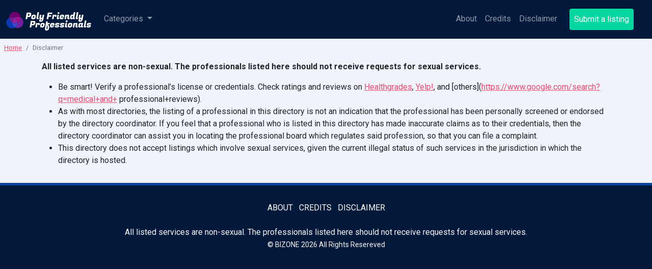

--- FILE ---
content_type: text/html; charset=utf-8
request_url: https://www.polyfriendly.org/disclaimer/
body_size: 7376
content:
<!DOCTYPE html>
<html lang="ro">
  <head>
    <meta charset="UTF-8" />
    <meta http-equiv="X-UA-Compatible" content="IE=edge" />
    <meta name="viewport" content="width=device-width, initial-scale=1.0" />
    <title>Disclaimer</title>

         

    <meta name="description" content="Disclaimer" />
    <meta property="og:locale" content="en" />
    <meta property="og:type" content="page" />
    <meta property="og:title" content="Disclaimer" />
    <meta property="og:description" content="Disclaimer" />
    <meta property="og:url" content="/disclaimer/" />
    <meta property="og:site_name" content="Poly Friendly Professionals" />
     
    <link rel="preconnect" href="https://fonts.googleapis.com" />
    <link rel="preconnect" href="https://fonts.gstatic.com" crossorigin />
    <link
      href="https://fonts.googleapis.com/css2?family=Roboto:wght@400;700&family=Urbanist:wght@100;400&display=swap"
      rel="stylesheet"
    />

     





  
  
  
  
  <link rel="stylesheet" href="/css/_default.css">
  
  
  
  
   
    <script
      defer
      src="https://cdn.jsdelivr.net/npm/alpinejs@3.x.x/dist/cdn.min.js"
    ></script>
    <link
      rel="stylesheet"
      href="https://cdn.jsdelivr.net/npm/choices.js/public/assets/styles/choices.min.css"
    />
    <script src="https://cdn.jsdelivr.net/npm/choices.js/public/assets/scripts/choices.min.js"></script>
  </head>
  

  <body
    class="disclaimer type_page layout_ kind_page"
  >
        

<nav class="navbar navbar-dark xbg-dark xfixed-top navbar-expand-lg">
  <div class="container-fluid">
    <a class="navbar-brand" href="/" aria-label="Poly Friendly Professionals logo">
       <svg role="img" class="logo-bizone logo__v5" x="0px" y="0px" viewBox="0 0 336 100" enable-background="new 0 0 336 100" xml:space="preserve" >
<desc>Poly Friendly Professionals</desc>
<title>Poly Friendly Professionals</title>
<path fill="#FFFFFF" d="M88.3,41.2H84L82.7,49h-6.4l4.5-25.6h10.9c2.7,0,4.6,0.6,5.7,1.9c0.8,0.9,1.2,2.2,1.2,3.6c0,0.5,0,1-0.1,1.6l-0.7,4c-0.4,2-1.4,3.6-3.1,4.9C92.9,40.6,90.8,41.2,88.3,41.2z M89.4,28.9h-3.2L85,35.7h3.2c1.9,0,3.1-0.9,3.4-2.6l0.2-1.5c0-0.2,0.1-0.5,0.1-0.9s-0.2-0.7-0.5-1.2C91,29.2,90.3,28.9,89.4,28.9z M109.5,31.4c2.6,0,4.5,0.6,5.8,1.7c1,0.9,1.5,2.1,1.5,3.7c0,0.5-0.1,1.1-0.2,1.7l-0.7,4.2c-0.5,2.5-1.5,4.3-3.2,5.3c-1.7,1-3.9,1.6-6.6,1.6c-2.8,0-4.8-0.5-6.1-1.6c-1-0.8-1.4-2-1.4-3.5c0-0.5,0.1-1.2,0.2-1.8l0.7-4.2C100.5,33.7,103.8,31.4,109.5,31.4z M110.5,39.2c0-0.2,0.1-0.5,0.1-0.9c0-0.4-0.2-0.8-0.5-1.2c-0.3-0.5-0.8-0.7-1.6-0.7c-0.8,0-1.4,0.3-1.9,0.8c-0.5,0.5-0.9,1.2-1,2l-0.5,2.7c0,0.2-0.1,0.5-0.1,0.9c0,0.4,0.2,0.8,0.5,1.2c0.3,0.4,0.8,0.6,1.6,0.6c0.8,0,1.4-0.3,1.9-0.8c0.5-0.5,0.9-1.2,1-1.9L110.5,39.2z M125.6,43.5c0,0.6,0.3,0.9,0.9,0.9s1.2-0.1,1.6-0.4l-0.2,4c-1.1,0.9-2.4,1.4-3.8,1.4c-2.2,0-3.6-0.5-4.2-1.5c-0.4-0.6-0.6-1.3-0.6-2.1c0-0.8,0-1.4,0.1-2l3.9-21.9h6.1l-3.7,21.1C125.6,43.3,125.6,43.4,125.6,43.5z M137.1,41.4c-0.1,0.4-0.1,0.9-0.1,1.3c0,1.1,0.6,1.7,1.9,1.7c1,0,1.9-0.4,2.6-1.1l2-11.4h6.1l-3.1,17.7c-0.5,3-1.7,5.4-3.6,7.2c-1.9,1.8-4,2.6-6.4,2.6c-2.4,0-4.1-0.4-5.2-1.3c-1.1-0.9-1.6-2-1.6-3.5c0-2,1.2-3.8,3.7-5.4c-1.4-0.3-2.2-1-2.6-2c-0.2-0.6-0.3-1.2-0.3-1.9s0.1-1.4,0.2-2.2l2-11.2h6.1L137.1,41.4z M137.3,54.3c1.5,0,2.6-1.4,3-4.2l0.4-2.1c-3.3,1.5-4.9,3.1-4.9,4.7c0,0.5,0.1,0.9,0.4,1.2C136.4,54.1,136.8,54.3,137.3,54.3z M176.6,39.6h-9.5l-1.6,9.4h-6.4l4.5-25.6h17.9l-1,5.6H169l-0.9,5.1h9.5L176.6,39.6z M197.9,35.5c0,0.8-0.1,1.6-0.4,2.4s-0.5,1.3-0.8,1.7l-0.4,0.5h-5.4c0.6-0.5,0.9-1.2,0.9-2c0-0.4-0.1-0.8-0.4-1c-0.3-0.3-0.6-0.4-1.1-0.4c-0.8,0-1.5,0.4-2.1,1.2l-2,11.3h-6.1l3-17.1h5.6l-0.4,2.4c1.4-1.9,3-2.9,4.9-2.9c1.5,0,2.7,0.4,3.5,1.1C197.5,33.2,197.9,34.2,197.9,35.5z M206.4,44.5c0.5,0,1-0.1,1.5-0.4l-0.2,4c-1.1,0.9-2.4,1.4-3.8,1.4c-2.2,0-3.6-0.5-4.2-1.5c-0.4-0.7-0.6-1.4-0.6-2.1c0-0.7,0-1.4,0.1-2l2.1-12h6.1l-2,11.2c0,0.1,0,0.3,0,0.4C205.4,44.1,205.7,44.5,206.4,44.5z M202.1,26.1c0-1.5,0.3-2.6,1-3.3c0.7-0.7,1.7-1.1,3.2-1.1c2,0,3,0.9,3,2.6c0,1.5-0.3,2.6-1,3.3c-0.7,0.7-1.7,1-3.2,1C203,28.7,202.1,27.8,202.1,26.1z M217.3,49.5c-4.9,0-7.4-1.7-7.4-5.1c0-0.5,0-1,0.1-1.5l0.7-4.4c0.4-2.3,1.5-4,3.2-5.3c1.7-1.2,3.9-1.8,6.7-1.8c4.8,0,7.2,1.8,7.2,5.4c0,0.5,0,1.1-0.1,1.7l-0.4,2.5h-10.9l-0.1,0.8c0,0.3-0.1,0.5-0.1,0.8c0,1.3,0.8,2,2.3,2c0.6,0,1.1-0.2,1.5-0.5c0.4-0.4,0.6-0.8,0.7-1.2l5.9,0.1C225.8,47.3,222.7,49.5,217.3,49.5z M221.5,38.8c0.1-0.4,0.1-0.8,0.1-1.1c0-0.3-0.2-0.7-0.5-1.1c-0.3-0.4-0.8-0.5-1.5-0.5c-0.7,0-1.3,0.2-1.9,0.7c-0.6,0.5-0.9,1.1-1.2,2H221.5z M241.2,38.1c0-1-0.5-1.5-1.5-1.5s-1.8,0.4-2.4,1.1l-2,11.4h-6.1l3-17.1h5.6l-0.4,2.1c1.4-1.7,3.2-2.6,5.3-2.6c2.1,0,3.5,0.5,4.2,1.6c0.4,0.7,0.6,1.4,0.6,2.3c0,0.9-0.1,1.6-0.2,2.4l-1,5.5c0,0.1,0,0.3,0,0.4c0,0.6,0.4,1,1.1,1c0.5,0,1-0.1,1.5-0.4l-0.2,4c-1.1,0.9-2.4,1.4-3.8,1.4c-3.2,0-4.8-1.4-4.8-4.1c0-0.5,0-1,0.1-1.5l0.9-4.7C241.2,38.8,241.2,38.4,241.2,38.1z M267.7,43.5c0,0.6,0.3,0.9,0.9,0.9s1.2-0.1,1.6-0.4l-0.2,4c-1.1,0.9-2.4,1.4-3.8,1.4c-2.6,0-4.1-1-4.3-2.8c-1.2,1.9-2.9,2.8-5.2,2.8c-3.9,0-5.8-1.7-5.8-5c0-0.6,0.1-1.2,0.2-1.9l0.7-4.2c0.4-2.1,1.3-3.8,2.6-5.1c1.4-1.3,3.3-1.9,5.7-1.9c1.5,0,2.7,0.3,3.6,1l1.8-10.4h6.1l-3.7,21.1C267.7,43.3,267.7,43.4,267.7,43.5z M257.2,41.8c0,0.2-0.1,0.5-0.1,0.9s0.2,0.8,0.5,1.1c0.4,0.4,1,0.6,1.8,0.6c0.8,0,1.6-0.3,2.2-1l1.1-6c-0.3-0.6-0.9-0.9-1.9-0.9c-1.8,0-2.9,0.9-3.2,2.6L257.2,41.8z M279.8,43.5c0,0.6,0.3,0.9,0.9,0.9s1.2-0.1,1.6-0.4l-0.2,4c-1.1,0.9-2.4,1.4-3.8,1.4c-2.2,0-3.6-0.5-4.2-1.5c-0.4-0.6-0.6-1.3-0.6-2.1c0-0.8,0-1.4,0.1-2l3.9-21.9h6.1l-3.7,21.1C279.8,43.3,279.8,43.4,279.8,43.5z M291.3,41.4c-0.1,0.4-0.1,0.9-0.1,1.3c0,1.1,0.6,1.7,1.9,1.7c1,0,1.9-0.4,2.6-1.1l2-11.4h6.1l-3.1,17.7c-0.5,3-1.7,5.4-3.6,7.2c-1.9,1.8-4,2.6-6.4,2.6c-2.4,0-4.1-0.4-5.2-1.3c-1.1-0.9-1.6-2-1.6-3.5c0-2,1.2-3.8,3.7-5.4c-1.4-0.3-2.2-1-2.6-2c-0.2-0.6-0.3-1.2-0.3-1.9s0.1-1.4,0.2-2.2l2-11.2h6.1L291.3,41.4z M291.5,54.3c1.5,0,2.6-1.4,3-4.2l0.4-2.1c-3.3,1.5-4.9,3.1-4.9,4.7c0,0.5,0.1,0.9,0.4,1.2C290.6,54.1,291,54.3,291.5,54.3z M104.5,73.6h-4.2l-1.4,7.8h-6.4l4.5-25.6h10.9c2.7,0,4.6,0.6,5.7,1.9c0.8,0.9,1.2,2.2,1.2,3.6c0,0.5,0,1-0.1,1.6l-0.7,4c-0.4,2-1.4,3.6-3.1,4.9C109.1,73,106.9,73.6,104.5,73.6z M105.6,61.3h-3.2l-1.2,6.7h3.2c1.9,0,3.1-0.9,3.4-2.6L108,64c0-0.2,0.1-0.5,0.1-0.9c0-0.4-0.2-0.7-0.5-1.2C107.2,61.5,106.5,61.3,105.6,61.3z M132.5,67.9c0,0.8-0.1,1.6-0.4,2.4c-0.3,0.8-0.5,1.3-0.8,1.7l-0.4,0.5h-5.4c0.6-0.5,0.9-1.2,0.9-2c0-0.4-0.1-0.8-0.4-1c-0.3-0.3-0.6-0.4-1.1-0.4c-0.8,0-1.5,0.4-2.1,1.2l-2,11.3h-6.1l3-17.1h5.6l-0.4,2.4c1.4-1.9,3-2.9,4.9-2.9c1.5,0,2.7,0.4,3.5,1.1C132.1,65.6,132.5,66.6,132.5,67.9z M144.2,63.8c2.6,0,4.5,0.6,5.8,1.7c1,0.9,1.5,2.1,1.5,3.7c0,0.5-0.1,1.1-0.2,1.7l-0.7,4.2c-0.5,2.5-1.5,4.3-3.2,5.3c-1.7,1-3.9,1.6-6.6,1.6c-2.8,0-4.8-0.5-6.1-1.6c-1-0.8-1.4-2-1.4-3.5c0-0.5,0.1-1.2,0.2-1.8l0.7-4.2C135.1,66.1,138.4,63.8,144.2,63.8z M145.2,71.5c0-0.2,0.1-0.5,0.1-0.9c0-0.4-0.2-0.8-0.5-1.2s-0.8-0.7-1.6-0.7c-0.8,0-1.4,0.3-1.9,0.8c-0.5,0.5-0.9,1.2-1,2l-0.5,2.7c0,0.2-0.1,0.5-0.1,0.9s0.2,0.8,0.5,1.2c0.3,0.4,0.8,0.6,1.6,0.6c0.8,0,1.4-0.3,1.9-0.8c0.5-0.5,0.9-1.2,1-1.9L145.2,71.5z M169.1,82c0,3.5-0.9,6.3-2.7,8.5c-1.8,2.2-4.2,3.3-7.2,3.3c-3,0-5-0.7-6-2.2c-0.6-1-0.9-2.1-0.9-3.5c0-1.4,0.1-2.7,0.4-4.1l4.6-25.8h6.1l-1.1,5.9h8.9l-0.9,5h-7c1.7,1.4,3.1,3.1,4.2,5.3C168.6,76.7,169.1,79.2,169.1,82z M162.1,87c0.5-1.2,0.8-2.8,0.8-4.7c0-1.9-0.2-3.9-0.6-5.9c-0.4-2-0.9-3.5-1.4-4.6l-2.1,12.2c-0.1,0.8-0.2,1.6-0.2,2.2c0,1.7,0.6,2.6,1.7,2.6C160.9,88.8,161.6,88.2,162.1,87z M179.3,81.9c-4.9,0-7.4-1.7-7.4-5.1c0-0.5,0-1,0.1-1.5l0.7-4.4c0.4-2.3,1.5-4,3.2-5.3c1.7-1.2,3.9-1.8,6.7-1.8c4.8,0,7.2,1.8,7.2,5.4c0,0.5,0,1.1-0.1,1.7l-0.4,2.5h-10.9l-0.1,0.8c0,0.3-0.1,0.5-0.1,0.8c0,1.3,0.8,2,2.3,2c0.6,0,1.1-0.2,1.5-0.5c0.4-0.4,0.6-0.8,0.7-1.2l5.9,0.1C187.8,79.7,184.7,81.9,179.3,81.9z M183.6,71.2c0.1-0.4,0.1-0.8,0.1-1.1c0-0.3-0.2-0.7-0.5-1.1c-0.3-0.4-0.8-0.5-1.5-0.5c-0.7,0-1.3,0.2-1.9,0.7c-0.6,0.5-0.9,1.1-1.2,2H183.6z M209.6,68c0,0.8-0.2,1.5-0.7,2.2H203c0.2-0.1,0.3-0.4,0.3-0.7c0-0.3-0.2-0.6-0.6-0.8c-0.4-0.2-0.9-0.3-1.5-0.3c-1.8,0-2.7,0.5-2.7,1.6c0,0.4,0.3,0.7,1,0.9c0.7,0.2,1.5,0.3,2.4,0.5c0.9,0.1,1.9,0.3,2.8,0.5c0.9,0.2,1.8,0.7,2.4,1.3c0.7,0.7,1,1.6,1,2.7c0,2-0.8,3.5-2.4,4.5c-1.6,1-3.9,1.5-6.9,1.5c-3,0-5.1-0.5-6.3-1.5c-1-0.8-1.4-1.8-1.4-3.1c0-0.4,0-0.8,0.1-1.2l5.9-0.1c0,0.3,0.1,0.6,0.6,0.9c0.4,0.2,1.1,0.4,1.9,0.4c0.9,0,1.5-0.1,1.9-0.3c0.4-0.2,0.6-0.5,0.6-1c0-0.3-0.3-0.6-1-0.7c-0.7-0.1-1.5-0.2-2.4-0.3c-1-0.1-1.9-0.2-2.9-0.5c-1-0.2-1.8-0.7-2.4-1.4c-0.7-0.7-1-1.6-1-2.7c0-2.2,0.8-3.8,2.5-5c1.7-1.2,4.1-1.7,7.2-1.7C207.1,63.7,209.6,65.1,209.6,68z M229.1,68c0,0.8-0.2,1.5-0.7,2.2h-5.8c0.2-0.1,0.3-0.4,0.3-0.7c0-0.3-0.2-0.6-0.6-0.8c-0.4-0.2-0.9-0.3-1.5-0.3c-1.8,0-2.7,0.5-2.7,1.6c0,0.4,0.3,0.7,1,0.9c0.7,0.2,1.5,0.3,2.4,0.5c0.9,0.1,1.9,0.3,2.8,0.5c0.9,0.2,1.8,0.7,2.4,1.3c0.7,0.7,1,1.6,1,2.7c0,2-0.8,3.5-2.4,4.5c-1.6,1-3.9,1.5-6.9,1.5c-3,0-5.1-0.5-6.3-1.5c-1-0.8-1.4-1.8-1.4-3.1c0-0.4,0-0.8,0.1-1.2l5.9-0.1c0,0.3,0.1,0.6,0.6,0.9c0.4,0.2,1.1,0.4,1.9,0.4c0.9,0,1.5-0.1,1.9-0.3c0.4-0.2,0.6-0.5,0.6-1c0-0.3-0.3-0.6-1-0.7c-0.7-0.1-1.5-0.2-2.4-0.3c-1-0.1-1.9-0.2-2.9-0.5c-1-0.2-1.8-0.7-2.4-1.4c-0.7-0.7-1-1.6-1-2.7c0-2.2,0.8-3.8,2.5-5c1.7-1.2,4.1-1.7,7.2-1.7C226.7,63.7,229.1,65.1,229.1,68z M238.4,76.8c0.5,0,1-0.1,1.5-0.4l-0.2,4c-1.1,0.9-2.4,1.4-3.8,1.4c-2.2,0-3.6-0.5-4.2-1.5c-0.4-0.7-0.6-1.4-0.6-2.1c0-0.7,0-1.4,0.1-2l2.1-12h6.1l-2,11.2c0,0.1,0,0.3,0,0.4C237.3,76.5,237.7,76.8,238.4,76.8z M234,58.5c0-1.5,0.3-2.6,1-3.3c0.7-0.7,1.7-1.1,3.2-1.1c2,0,3,0.9,3,2.6c0,1.5-0.3,2.6-1,3.3c-0.7,0.7-1.7,1-3.2,1C235,61,234,60.2,234,58.5z M252.7,63.8c2.6,0,4.5,0.6,5.8,1.7c1,0.9,1.5,2.1,1.5,3.7c0,0.5-0.1,1.1-0.2,1.7l-0.7,4.2c-0.5,2.5-1.5,4.3-3.2,5.3c-1.7,1-3.9,1.6-6.6,1.6s-4.8-0.5-6.1-1.6c-1-0.8-1.4-2-1.4-3.5c0-0.5,0.1-1.2,0.2-1.8l0.7-4.2C243.6,66.1,246.9,63.8,252.7,63.8z M253.6,71.5c0-0.2,0.1-0.5,0.1-0.9c0-0.4-0.2-0.8-0.5-1.2c-0.3-0.5-0.8-0.7-1.6-0.7c-0.8,0-1.4,0.3-1.9,0.8c-0.5,0.5-0.9,1.2-1,2l-0.5,2.7c0,0.2-0.1,0.5-0.1,0.9s0.2,0.8,0.5,1.2c0.3,0.4,0.8,0.6,1.6,0.6c0.8,0,1.4-0.3,1.9-0.8c0.5-0.5,0.9-1.2,1-1.9L253.6,71.5z M273.6,70.5c0-1-0.5-1.5-1.5-1.5s-1.8,0.4-2.4,1.1l-2,11.4h-6.1l3-17.1h5.6l-0.4,2.1c1.4-1.7,3.2-2.6,5.3-2.6s3.5,0.5,4.2,1.6c0.4,0.7,0.6,1.4,0.6,2.3c0,0.9-0.1,1.6-0.2,2.4l-1,5.5c0,0.1,0,0.3,0,0.4c0,0.6,0.4,1,1.1,1c0.5,0,1-0.1,1.5-0.4l-0.2,4c-1.1,0.9-2.4,1.4-3.8,1.4c-3.2,0-4.8-1.4-4.8-4.1c0-0.5,0-1,0.1-1.5l0.9-4.7C273.5,71.1,273.6,70.8,273.6,70.5z M300.1,75.9c0,0.6,0.3,0.9,0.9,0.9c0.6,0,1.2-0.1,1.6-0.4l-0.2,4c-1.1,0.9-2.4,1.4-3.8,1.4c-2.6,0-4.1-1-4.3-2.8c-1.2,1.9-2.9,2.8-5.2,2.8c-3.9,0-5.8-1.7-5.8-5c0-0.6,0.1-1.2,0.2-1.9l0.7-4.2c0.4-2.1,1.3-3.8,2.6-5.1c1.4-1.3,3.1-1.9,5.3-1.9c2.2,0,3.7,0.5,4.5,1.5l0.2-1.1h5.4l-2,11.2C300.1,75.6,300.1,75.8,300.1,75.9z M289.6,74.2c0,0.2-0.1,0.5-0.1,0.9s0.2,0.8,0.5,1.1c0.4,0.4,1,0.6,1.8,0.6s1.6-0.3,2.2-1l1.1-6c-0.3-0.6-0.9-0.9-1.9-0.9c-1.8,0-2.9,0.9-3.2,2.6L289.6,74.2z M311.5,75.9c0,0.6,0.3,0.9,0.9,0.9c0.6,0,1.2-0.1,1.6-0.4l-0.2,4c-1.1,0.9-2.4,1.4-3.8,1.4c-2.2,0-3.6-0.5-4.2-1.5c-0.4-0.6-0.6-1.3-0.6-2.1s0-1.4,0.1-2l3.9-21.9h6.1l-3.7,21.1C311.5,75.6,311.5,75.8,311.5,75.9z M334,68c0,0.8-0.2,1.5-0.7,2.2h-5.8c0.2-0.1,0.3-0.4,0.3-0.7c0-0.3-0.2-0.6-0.6-0.8c-0.4-0.2-0.9-0.3-1.5-0.3c-1.8,0-2.7,0.5-2.7,1.6c0,0.4,0.3,0.7,1,0.9c0.7,0.2,1.5,0.3,2.4,0.5c1,0.1,1.9,0.3,2.8,0.5c1,0.2,1.8,0.7,2.4,1.3c0.7,0.7,1,1.6,1,2.7c0,2-0.8,3.5-2.4,4.5c-1.6,1-3.9,1.5-6.9,1.5c-3,0-5.1-0.5-6.3-1.5c-1-0.8-1.4-1.8-1.4-3.1c0-0.4,0-0.8,0.1-1.2l5.9-0.1c0,0.3,0.1,0.6,0.6,0.9c0.4,0.2,1.1,0.4,1.9,0.4c0.9,0,1.5-0.1,1.9-0.3c0.4-0.2,0.6-0.5,0.6-1c0-0.3-0.3-0.6-1-0.7c-0.7-0.1-1.5-0.2-2.4-0.3c-1-0.1-1.9-0.2-2.9-0.5c-1-0.2-1.8-0.7-2.4-1.4c-0.7-0.7-1-1.6-1-2.7c0-2.2,0.8-3.8,2.5-5c1.7-1.2,4.1-1.7,7.2-1.7C331.6,63.7,334,65.1,334,68z"/>
<path fill="#7022A1" d="M64.7,50.6c-2-3.5-4.9-6.3-8.2-8.2c0.1,7.8-3.9,15.4-11.2,19.6c-7.2,4.1-15.7,3.8-22.3,0c0,3.7,1,7.5,3,11c6.2,10.7,19.8,14.4,30.5,8.2C67.3,75,70.9,61.3,64.7,50.6z"/>
<path fill="#3A45C8" d="M44.6,69.1c0.6-2.4,0.8-4.7,0.7-7c-7.2,4.1-15.6,3.8-22.3,0c0,3.7,1,7.5,3,11c2.3,4,5.6,7,9.5,8.9C39.8,78.9,43.2,74.5,44.6,69.1z"/>
<path fill="#8A239C" d="M45.3,62c-0.4-7.9-5.1-15.2-12.4-18.8C26.6,47.6,23,54.7,23,62C29.7,65.8,38.2,66.1,45.3,62z"/>
<path fill="#741C92" d="M16.8,56.6c0.5,0.6,0.9,1.1,1.5,1.6c0.1,0.1,0.2,0.2,0.3,0.4C20,60,21.4,61.1,23,62c0,0,0,0,0,0c-0.1-7.3,3.5-14.4,9.9-18.7c-1.3-0.6-2.7-1.2-4.1-1.6c-5.9-1.6-12-0.6-16.9,2.2c0,0.8,0.1,1.6,0.3,2.4c0,0.1,0,0.2,0.1,0.3c0.1,0.7,0.3,1.4,0.5,2.1c0,0.2,0.1,0.3,0.1,0.5c0.2,0.6,0.4,1.2,0.7,1.9c0.1,0.2,0.1,0.4,0.2,0.6c0.3,0.8,0.7,1.5,1.1,2.3c0.5,0.8,1,1.6,1.5,2.3C16.5,56.3,16.7,56.5,16.8,56.6z"/>
<path fill="#A51189" d="M34.2,42.4c-0.4,0.3-0.8,0.6-1.2,0.8c7.2,3.6,11.9,10.8,12.4,18.8c0,0,0,0,0,0c7.2-4.2,11.2-11.8,11.2-19.6C49.9,38.6,41.4,38.3,34.2,42.4z"/>
<path fill="#0D37B3" d="M26,73c-2-3.5-3-7.2-3-11c-3.3-1.9-6.2-4.6-8.2-8.2c-1.8-3.1-2.8-6.5-2.9-9.9c-5,2.9-8.9,7.6-10.5,13.6c-3.2,11.9,3.9,24.2,15.8,27.4c6.5,1.7,13.1,0.4,18.2-3.1C31.7,79.9,28.3,76.9,26,73z"/>
<path fill="#6D016E" d="M53.6,31.5C47.4,20.8,33.7,17.1,23,23.3c-7.6,4.4-11.6,12.5-11.1,20.6c4.9-2.8,11-3.8,16.9-2.2c1.5,0.4,2.8,0.9,4.2,1.6c0.4-0.3,0.8-0.6,1.2-0.8c7.2-4.1,15.7-3.8,22.3,0C56.5,38.7,55.6,34.9,53.6,31.5z"/>
</svg>
 
    </a>
    <button
      class="navbar-toggler"
      type="button"
      data-bs-toggle="offcanvas"
      data-bs-target="#offcanvasNavbar"
      aria-controls="offcanvasNavbar"
      aria-label="open menu"
    >
      <span class="navbar-toggler-icon"></span>
    </button>
    <div
      class="offcanvas offcanvas-end"
      tabindex="-1"
      id="offcanvasNavbar"
      aria-labelledby="offcanvasNavbarLabel"
    >
      <div class="offcanvas-header">
        <h5 class="offcanvas-title" id="offcanvasNavbarLabel">MENU</h5>
        <button
          type="button"
          class="btn-close text-reset"
          data-bs-dismiss="offcanvas"
          aria-label="Close"
        ></button>
      </div>
      <div class="offcanvas-body">
        <ul class="navbar-nav xjustify-content-end xflex-grow-1 pe-3">
           
          <li class="nav-item dropdown">
            <a
              class="nav-link dropdown-toggle"
              href="#"
              id="categOffcanvasNavbarDropdown"
              role="button"
              data-bs-toggle="dropdown"
              aria-expanded="false"
            >
              Categories
            </a>
            <ul
              class="dropdown-menu"
              aria-labelledby="categOffcanvasNavbarDropdown"
            >
              
              <li>
                <a
                  class="dropdown-item d-flex justify-content-between align-items-center"
                  href="/categories/acupuncture/"
                >
                  acupuncture
                  <span class="badge rounded-pill bg-secondary ms-3"
                    >26</span
                  >
                </a>
              </li>
              
              <li>
                <a
                  class="dropdown-item d-flex justify-content-between align-items-center"
                  href="/categories/body-workers/"
                >
                  body workers
                  <span class="badge rounded-pill bg-secondary ms-3"
                    >55</span
                  >
                </a>
              </li>
              
              <li>
                <a
                  class="dropdown-item d-flex justify-content-between align-items-center"
                  href="/categories/chiropractors/"
                >
                  chiropractors
                  <span class="badge rounded-pill bg-secondary ms-3"
                    >11</span
                  >
                </a>
              </li>
              
              <li>
                <a
                  class="dropdown-item d-flex justify-content-between align-items-center"
                  href="/categories/family-and-childbirth/"
                >
                  family and childbirth
                  <span class="badge rounded-pill bg-secondary ms-3"
                    >47</span
                  >
                </a>
              </li>
              
              <li>
                <a
                  class="dropdown-item d-flex justify-content-between align-items-center"
                  href="/categories/herbalists-and-naturopaths/"
                >
                  herbalists and naturopaths
                  <span class="badge rounded-pill bg-secondary ms-3"
                    >7</span
                  >
                </a>
              </li>
              
              <li>
                <a
                  class="dropdown-item d-flex justify-content-between align-items-center"
                  href="/categories/legal-professionals/"
                >
                  legal professionals
                  <span class="badge rounded-pill bg-secondary ms-3"
                    >60</span
                  >
                </a>
              </li>
              
              <li>
                <a
                  class="dropdown-item d-flex justify-content-between align-items-center"
                  href="/categories/medical-professionals/"
                >
                  medical professionals
                  <span class="badge rounded-pill bg-secondary ms-3"
                    >35</span
                  >
                </a>
              </li>
              
              <li>
                <a
                  class="dropdown-item d-flex justify-content-between align-items-center"
                  href="/categories/miscellaneous/"
                >
                  miscellaneous
                  <span class="badge rounded-pill bg-secondary ms-3"
                    >54</span
                  >
                </a>
              </li>
              
              <li>
                <a
                  class="dropdown-item d-flex justify-content-between align-items-center"
                  href="/categories/non-licensed-therapists/"
                >
                  non-licensed therapists
                  <span class="badge rounded-pill bg-secondary ms-3"
                    >297</span
                  >
                </a>
              </li>
              
              <li>
                <a
                  class="dropdown-item d-flex justify-content-between align-items-center"
                  href="/categories/pastoral-religious-spiritual/"
                >
                  pastoral, religious, spiritual
                  <span class="badge rounded-pill bg-secondary ms-3"
                    >30</span
                  >
                </a>
              </li>
              
              <li>
                <a
                  class="dropdown-item d-flex justify-content-between align-items-center"
                  href="/categories/psychotherapists-licensed-or-registered/"
                >
                  psychotherapists - licensed or registered
                  <span class="badge rounded-pill bg-secondary ms-3"
                    >2289</span
                  >
                </a>
              </li>
              
              <li>
                <a
                  class="dropdown-item d-flex justify-content-between align-items-center"
                  href="/categories/real-estate/"
                >
                  real estate
                  <span class="badge rounded-pill bg-secondary ms-3"
                    >35</span
                  >
                </a>
              </li>
              
              <li>
                <hr class="dropdown-divider" />
              </li>
              <li>
                <a class="dropdown-item" href="/categories/">All categories</a>
              </li>
            </ul>
          </li>
           
        </ul>

        <ul class="navbar-nav navbar--main pe-3 ms-auto me-0 navbar-nav--s">
           
          <li class="nav-item">
            <a
              href="/about/"
              class='nav-link '
            >
               About 
            </a>
          </li>
            
          <li class="nav-item">
            <a
              href="/credits/"
              class='nav-link '
            >
               Credits 
            </a>
          </li>
            
          <li class="nav-item">
            <a
              href="/disclaimer/"
              class='nav-link '
            >
               Disclaimer 
            </a>
          </li>
           
          <li class="nav-item">
            <a href="/submit/" class="nav-link btn btn-success m0-auto me-2">
              Submit a listing
            </a>
          </li>
        </ul>

         
      </div>
    </div>
  </div>
</nav>

 <nav aria-label="breadcrumb">
	<ol class="breadcrumb mx-2 mt-2">
		

		
				
			
				
			
		
				<li class="breadcrumb-item">
					<a href="/">
						
							Home
						
					</a>
				</li>
			
		
				<li class="breadcrumb-item active" aria-current="page">
					Disclaimer
					
					
				</li>
		
	</ol>
</nav> 
     
<div class="container">
  <div class="row">
    <div class="col"><p><strong>All listed services are non-sexual. The professionals listed here should not receive requests for sexual services.</strong></p>
<ul>
<li>Be smart! Verify a professional&rsquo;s license or credentials. Check ratings and reviews on <a href="https://www.healthgrades.com/">Healthgrades</a>, <a href="https://www.yelp.com/">Yelp!</a>, and [others](<a href="https://www.google.com/search?q=medical+and+">https://www.google.com/search?q=medical+and+</a> professional+reviews).</li>
<li>As with most directories, the listing of a professional in this directory is not an indication that the         professional has been personally screened or endorsed by the directory coordinator. If you feel that a            professional who is listed in this directory has made inaccurate claims as to their credentials, then the         directory coordinator can assist you in locating the professional board which regulates said profession, so that  you can file a complaint.</li>
<li>This directory does not accept listings which involve sexual services, given the current illegal status of such services in the jurisdiction in which the directory is hosted.</li>
</ul>
</div>
  </div>
</div>
 
<footer class="footer bg-blue text-light mt-3">
	<div class="container-fluid footer--rights py-4">
		<div class="row">
			<div class="col text-center">
				<ul class="list-inline py-2 mb-3">
					
						<li class='list-inline-item'>
							<a href="/about/" class=''>
								
								About
								
							</a>								
						</li>
					
						<li class='list-inline-item'>
							<a href="/credits/" class=''>
								
								Credits
								
							</a>								
						</li>
					
						<li class='list-inline-item'>
							<a href="/disclaimer/" class=''>
								
								Disclaimer
								
							</a>								
						</li>
					
				</ul>
			</div>
		</div>
		<div class="row">
			<div class="col text-center">
				<p>
					All listed services are non-sexual. The professionals listed here should not receive requests for sexual services.
					<br>
					<small>
						© BIZONE 2026 All Rights Resereved
					</small>
				</p>
			</div>
		</div>
	</div>
</footer>




<div id="back-to-top" class="back-to-top">
	<a href="#" class="d-flex justify-content-center align-items-center" aria-label="go to top">
		<svg xmlns="http://www.w3.org/2000/svg" viewBox="0 0 448 512" class="icon" fill="currentColor" role="img">
			<desc>go to top</desc>
			<path d="M34.9 289.5l-22.2-22.2c-9.4-9.4-9.4-24.6 0-33.9L207 39c9.4-9.4 24.6-9.4 33.9 0l194.3 194.3c9.4 9.4 9.4 24.6 0 33.9L413 289.4c-9.5 9.5-25 9.3-34.3-.4L264 168.6V456c0 13.3-10.7 24-24 24h-32c-13.3 0-24-10.7-24-24V168.6L69.2 289.1c-9.3 9.8-24.8 10-34.3.4z"/>
		</svg>
	</a>
</div>
  

<script src="/assets/js/back-to-top.min.64753af79c894aa288294b826082541452f14a7930541d6282342340a5a082b656d0936dab3216bc8587b7f202183f2e71382564cbff02943cbca2328db131c6.js" integrity="sha512-ZHU695yJSqKIKUuCYIJUFFLxSnkwVB1igjQjQKWggrZW0JNtqzIWvIWHt/ICGD8ucTglZMv/ApQ8vKIyjbExxg=="></script>




<script src="/assets/js/popper.min.05b19b5ebce04dfa3ee748862b25f87388f535a5d2d5fbc5a94f05774d349d6b0fe10f2cd184bddf2ab119141bd384fc101d86374f6cab7565e4f2b6ae864695.js" integrity="sha512-BbGbXrzgTfo&#43;50iGKyX4c4j1NaXS1fvFqU8Fd000nWsP4Q8s0YS93yqxGRQb04T8EB2GN09sq3Vl5PK2roZGlQ=="></script>



<script src="/../assets/js/bootstrap.min.cecc1176b4b5037a75b275c13712773ed975867ee73ef0ebe795efa4487c00bdfa8eeb6efca738f54ec1625f1831a53eab78ff99e2c4f187ed4cb22b67f47a96.js" integrity="sha512-zswRdrS1A3p1snXBNxJ3Ptl1hn7nPvDr55XvpEh8AL36jutu/Kc49U7BYl8YMaU&#43;q3j/meLE8YftTLIrZ/R6lg=="></script>


<script>
	console.log("👌 site made by www.solopx.com 💨")
</script>
  <script>
  function categoryFilter() {
    return {
      live: false,
      entries: [],
      locationCounts: [],
      locationsCounts: [], 
      selectedLocation: "",
      limit: 30,
      displayedEntries: 0,
      paginatedEntries: [],
      filteredEntries: [],
      choicesInstance: null,
      dataReady: false, 

      initCategFilter() {
        fetch("\/disclaimer\/index.json")
          .then((response) => response.json())
          .then((data) => {
            this.entries = data.entries;
            this.updateLocationCounts();
            this.updateLocationsCounts(); 
            this.filteredEntries = this.entries;
            this.paginateEntries();
            this.initChoices();
            this.dataReady = true; 
          })
          .catch((error) => console.error("Error fetching data:", error));
      },

      
      switchMode() {
        this.live = !this.live;
        this.selectedLocation = "";

        
        this.updateChoices();

        
        this.filterEntries();
      },

      updateLocationCounts() {
        const counts = this.entries.reduce((acc, entry) => {
          const location = entry.location;
          acc[location] = (acc[location] || 0) + 1;
          return acc;
        }, {});
        this.locationCounts = Object.keys(counts).map((location, index) => ({
          value: location,
          label: location,
          count: counts[location],
        }));
      },

      updateLocationsCounts() {
        const counts = this.entries.reduce((acc, entry) => {
          if (entry.locations && Array.isArray(entry.locations)) {
            entry.locations.forEach((location) => {
              acc[location] = (acc[location] || 0) + 1;
            });
          }
          return acc;
        }, {});
        this.locationsCounts = Object.keys(counts).map((location) => ({
          value: location,
          label: location,
          count: counts[location],
        }));
      },

      initChoices() {
        this.$nextTick(() => {
          if (this.choicesInstance) {
            this.choicesInstance.destroy();
          }
          this.choicesInstance = new Choices(this.$refs.locationSelect, {
            searchEnabled: true,
            allowHTML: true, 
          });
          this.updateChoices();

          this.$refs.locationSelect.addEventListener("change", () => {
            const selectedValue = this.choicesInstance.getValue(true);
            this.selectedLocation = selectedValue === "" ? "" : selectedValue;
            this.filterEntries();
          });
        });
      },

      updateChoices() {
        
        const counts = this.live ? this.locationCounts : this.locationsCounts;
        const options = [{ value: "", label: "All (0)" }].concat(
          counts.map((location) => ({
            value: location.label,
            label: `${location.label} (${location.count})`,
          }))
        );
        this.choicesInstance.setChoices(options, "value", "label", true);
      },

      filterEntries() {
        const selectedLocationValue = this.selectedLocation
          ? this.selectedLocation.toString()
          : "";

        if (this.live) {
          
          if (selectedLocationValue) {
            this.filteredEntries = this.entries.filter((entry) => {
              return entry.location === selectedLocationValue;
            });
          } else {
            this.filteredEntries = this.entries;
          }
        } else {
          
          if (selectedLocationValue) {
            this.filteredEntries = this.entries.filter((entry) => {
              return (
                entry.locations &&
                Array.isArray(entry.locations) &&
                entry.locations.includes(selectedLocationValue)
              );
            });
          } else {
            
            this.filteredEntries = this.entries.filter((entry) => {
              return (
                entry.locations &&
                Array.isArray(entry.locations) &&
                entry.locations.length > 0
              );
            });
          }
        }
        this.displayedEntries = 0;
        this.paginateEntries();
      },

      paginateEntries() {
        this.displayedEntries += this.limit;
        this.paginatedEntries = this.filteredEntries.slice(
          0,
          this.displayedEntries
        );
      },

      loadMore() {
        this.paginateEntries();
      },

      get canLoadMore() {
        return this.displayedEntries < this.filteredEntries.length;
      },

      generateTitleCard(entry) {
        let titleCard = `${entry.salutation}${entry.first_name} ${entry.last_name} ${entry.credentials}`;
        if (!entry.first_name && !entry.last_name && !entry.credentials) {
          titleCard = `company ${entry.company}`;
        }
        return titleCard;
      },
    };
  }
</script>

  </body>
</html>


--- FILE ---
content_type: text/javascript; charset=utf-8
request_url: https://www.polyfriendly.org/assets/js/bootstrap.min.cecc1176b4b5037a75b275c13712773ed975867ee73ef0ebe795efa4487c00bdfa8eeb6efca738f54ec1625f1831a53eab78ff99e2c4f187ed4cb22b67f47a96.js
body_size: 23381
content:
(()=>{var ye,e,v,G,On,_n,_,je,pn,Fn,sn,Yn,es,so,io,me,Si,hn,jo,Ao,So,zo,At,Ro,ge,Oi,si,l,ri,ui,t,vt,rt,I,Go,ot,qs,Ks,Ds,fs,Jn,$n,Le,y,le,Xe,Mn,En,yn,zs,Re,$e,ga,Ve,s,o,i,a,b,k,N,re,nt,Me,P,q,it,Ae,Ee,ct,lt,dt,ut,ht,mt,ft,pt,gt,oe,be,j,H,ae,Ys,Gt,Es,pe,se,ue,Dn,kn,rn,an,on,_e,nn,x,Gn,Xn,en,ts,Jt,is,rs,cs,ls,Ce,ke,hs,E,Se,ie,Zt,Qt,Fe,ce,ys,_s,ws,Os,xs,Cs,Xt,Yt,As,D,Ms,Fs,Ts,un,U,Te,Ls,Rs,Ps,Hs,Is,Bs,Vs,$s,Ws,Us,A,Di,Kt,Ut,Xs,ze,Zs,Js,Wt,to,$t,Vt,oo,Bt,ao,ro,co,lo,Z,ho,mo,fo,po,It,vo,Ht,Rt,yo,r,wo,Lt,Nt,Co,Eo,ko,Dt,zt,Mo,We,Tt,Ft,Do,Mt,Lo,kt,Po,Et,De,Bo,Vo,$o,Wo,B,_i,Ct,Yo,C,xt,Qo,Zo,Ot,ei,wt,ni,yt,oi,ii,ai,jt,ci,li,di,M,Ki,mi,fi,pi,gi,hi,Jo,at,Ko,m,Ho,To,Fo,Oo,_o,bo,ne,uo,K,Q,we,st,tt,et,V,xe,ks,vs,Je,Ne,ms,ns,f,Zn,Qn,qn,Kn,Un,Wn,Qe,Ji,Vn,Bn,W,In,Hn,Pn,Rn,Nn,zn,Tn,Y,Ge,Ye,Cn,xn,qe,Ke,jn,vn,mn,Be,_a,Ci=Object.defineProperty,ya=(e,t)=>{for(var n in t)Ci(e,n,{get:t[n],enumerable:!0})},da=1e6,na=1e3,Ze="transitionend",Vi=e=>e==null?`${e}`:{}.toString.call(e).match(/\s([a-z]+)/i)[1].toLowerCase(),Pi=e=>{do e+=Math.floor(Math.random()*da);while(document.getElementById(e))return e},Ss=e=>{let t=e.getAttribute("data-bs-target");if(!t||t==="#"){let n=e.getAttribute("href");if(!n||!n.includes("#")&&!n.startsWith("."))return null;n.includes("#")&&!n.startsWith("#")&&(n=`#${n.split("#")[1]}`),t=n&&n!=="#"?n.trim():null}return t},Qs=e=>{const t=Ss(e);return t?document.querySelector(t)?t:null:null},z=e=>{const t=Ss(e);return t?document.querySelector(t):null},Ti=e=>{if(!e)return 0;let{transitionDuration:t,transitionDelay:n}=window.getComputedStyle(e);const s=Number.parseFloat(t),o=Number.parseFloat(n);return!s&&!o?0:(t=t.split(",")[0],n=n.split(",")[0],(Number.parseFloat(t)+Number.parseFloat(n))*na)},Fi=e=>{e.dispatchEvent(new Event(Ze))},L=e=>!!e&&typeof e=="object"&&(typeof e.jquery!="undefined"&&(e=e[0]),typeof e.nodeType!="undefined"),T=e=>L(e)?e.jquery?e[0]:e:typeof e=="string"&&e.length>0?document.querySelector(e):null,F=(e,t,n)=>{Object.keys(n).forEach(s=>{const i=n[s],o=t[s],a=o&&L(o)?"element":Vi(o);if(!new RegExp(i).test(a))throw new TypeError(`${e.toUpperCase()}: Option "${s}" provided type "${a}" but expected type "${i}".`)})},Pe=e=>!!L(e)&&e.getClientRects().length!==0&&getComputedStyle(e).getPropertyValue("visibility")==="visible",R=e=>!e||e.nodeType!==Node.ELEMENT_NODE||!!e.classList.contains("disabled")||(typeof e.disabled!="undefined"?e.disabled:e.hasAttribute("disabled")&&e.getAttribute("disabled")!=="false"),go=e=>{if(!document.documentElement.attachShadow)return null;if(typeof e.getRootNode=="function"){const t=e.getRootNode();return t instanceof ShadowRoot?t:null}return e instanceof ShadowRoot?e:e.parentNode?go(e.parentNode):null},Ie=()=>{},He=e=>{e.offsetHeight},Io=()=>{const{jQuery:e}=window;return e&&!document.body.hasAttribute("data-bs-no-jquery")?e:null},bt=[],yi=e=>{document.readyState==="loading"?(bt.length||document.addEventListener("DOMContentLoaded",()=>{bt.forEach(e=>e())}),bt.push(e)):e()},c=()=>document.documentElement.dir==="rtl",g=e=>{yi(()=>{const t=Io();if(t){const n=e.NAME,s=t.fn[n];t.fn[n]=e.jQueryInterface,t.fn[n].Constructor=e,t.fn[n].noConflict=()=>(t.fn[n]=s,e.jQueryInterface)}})},S=e=>{typeof e=="function"&&e()},Uo=(e,t,n=!0)=>{if(!n){S(e);return}const i=5,a=Ti(t)+i;let s=!1;const o=({target:n})=>{if(n!==t)return;s=!0,t.removeEventListener(Ze,o),S(e)};t.addEventListener(Ze,o),setTimeout(()=>{s||Fi(t)},a)},wi=(e,t,n,s)=>{let o=e.indexOf(t);if(o===-1)return e[!n&&s?e.length-1:0];const i=e.length;return o+=n?1:-1,s&&(o=(o+i)%i),e[Math.max(0,Math.min(o,i-1))]},ki=/[^.]*(?=\..*)\.|.*/,Mi=/\..*/,zi=/::\d+$/,qt={},Ns=1,Li={mouseenter:"mouseover",mouseleave:"mouseout"},Ri=/^(mouseenter|mouseleave)/i,js=new Set(["click","dblclick","mouseup","mousedown","contextmenu","mousewheel","DOMMouseScroll","mouseover","mouseout","mousemove","selectstart","selectend","keydown","keypress","keyup","orientationchange","touchstart","touchmove","touchend","touchcancel","pointerdown","pointermove","pointerup","pointerleave","pointercancel","gesturestart","gesturechange","gestureend","focus","blur","change","reset","select","submit","focusin","focusout","load","unload","beforeunload","resize","move","DOMContentLoaded","readystatechange","error","abort","scroll"]);function bs(e,t){return t&&`${t}::${Ns++}`||e.uidEvent||Ns++}function ps(e){const t=bs(e);return e.uidEvent=t,qt[t]=qt[t]||{},qt[t]}function Bi(e,t){return function n(s){return s.delegateTarget=e,n.oneOff&&ye.off(e,s.type,t),t.apply(e,[s])}}function $i(e,t,n){return function s(o){const i=e.querySelectorAll(t);for(let{target:a}=o;a&&a!==this;a=a.parentNode)for(let r=i.length;r--;)if(i[r]===a)return o.delegateTarget=a,s.oneOff&&ye.off(e,o.type,t,n),n.apply(a,[o]);return null}}function us(e,t,n=null){const s=Object.keys(e);for(let o=0,a=s.length;o<a;o++){const i=e[s[o]];if(i.originalHandler===t&&i.delegationSelector===n)return i}return null}function ds(e,t,n){const o=typeof t=="string",i=o?n:t;let s=Ln(e);const a=js.has(s);return a||(s=e),[o,i,s]}function os(e,t,n,s,o){if(typeof t!="string"||!e)return;if(n||(n=s,s=null),Ri.test(t)){const e=e=>function(t){if(!t.relatedTarget||t.relatedTarget!==t.delegateTarget&&!t.delegateTarget.contains(t.relatedTarget))return e.call(this,t)};s?s=e(s):n=e(n)}const[a,r,c]=ds(t,n,s),d=ps(e),u=d[c]||(d[c]={}),l=us(u,r,a?n:null);if(l){l.oneOff=l.oneOff&&o;return}const h=bs(r,t.replace(ki,"")),i=a?$i(e,n,s):Bi(e,n);i.delegationSelector=a?n:null,i.originalHandler=r,i.oneOff=o,i.uidEvent=h,u[h]=i,e.addEventListener(c,i,a)}function tn(e,t,n,s,o){const i=us(t[n],s,o);if(!i)return;e.removeEventListener(n,i,Boolean(o)),delete t[n][i.uidEvent]}function Yi(e,t,n,s){const o=t[n]||{};Object.keys(o).forEach(i=>{if(i.includes(s)){const s=o[i];tn(e,t,n,s.originalHandler,s.delegationSelector)}})}function Ln(e){return e=e.replace(Mi,""),Li[e]||e}ye={on(e,t,n,s){os(e,t,n,s,!1)},one(e,t,n,s){os(e,t,n,s,!0)},off(e,t,n,s){if(typeof t!="string"||!e)return;const[c,a,i]=ds(t,n,s),l=i!==t,o=ps(e),d=t.startsWith(".");if(typeof a!="undefined"){if(!o||!o[i])return;tn(e,o,i,a,c?n:null);return}d&&Object.keys(o).forEach(n=>{Yi(e,o,n,t.slice(1))});const r=o[i]||{};Object.keys(r).forEach(n=>{const s=n.replace(zi,"");if(!l||t.includes(s)){const t=r[n];tn(e,o,i,t.originalHandler,t.delegationSelector)}})},trigger(e,t,n){if(typeof t!="string"||!e)return null;const i=Io(),a=Ln(t),d=t!==a,u=js.has(a);let o,r=!0,c=!0,l=!1,s=null;return d&&i&&(o=i.Event(t,n),i(e).trigger(o),r=!o.isPropagationStopped(),c=!o.isImmediatePropagationStopped(),l=o.isDefaultPrevented()),u?(s=document.createEvent("HTMLEvents"),s.initEvent(a,r,!0)):s=new CustomEvent(t,{bubbles:r,cancelable:!0}),typeof n!="undefined"&&Object.keys(n).forEach(e=>{Object.defineProperty(s,e,{get(){return n[e]}})}),l&&s.preventDefault(),c&&e.dispatchEvent(s),s.defaultPrevented&&typeof o!="undefined"&&o.preventDefault(),s}},e=ye,v=new Map,G={set(e,t,n){v.has(e)||v.set(e,new Map);const s=v.get(e);if(!s.has(t)&&s.size!==0){console.error(`Bootstrap doesn't allow more than one instance per element. Bound instance: ${Array.from(s.keys())[0]}.`);return}s.set(t,n)},get(e,t){return v.has(e)?v.get(e).get(t)||null:null},remove(e,t){if(!v.has(e))return;const n=v.get(e);n.delete(t),n.size===0&&v.delete(e)}},On="5.1.1",_n=class{constructor(e){if(e=T(e),!e)return;this._element=e,G.set(this._element,this.constructor.DATA_KEY,this)}dispose(){G.remove(this._element,this.constructor.DATA_KEY),e.off(this._element,this.constructor.EVENT_KEY),Object.getOwnPropertyNames(this).forEach(e=>{this[e]=null})}_queueCallback(e,t,n=!0){Uo(e,t,n)}static getInstance(e){return G.get(T(e),this.DATA_KEY)}static getOrCreateInstance(e,t={}){return this.getInstance(e)||new this(e,typeof t=="object"?t:null)}static get VERSION(){return On}static get NAME(){throw new Error('You have to implement the static method "NAME", for each component!')}static get DATA_KEY(){return`bs.${this.NAME}`}static get EVENT_KEY(){return`.${this.DATA_KEY}`}},_=_n,je=(t,n="hide")=>{const o=`click.dismiss${t.EVENT_KEY}`,s=t.NAME;e.on(document,o,`[data-bs-dismiss="${s}"]`,function(e){if(["A","AREA"].includes(this.tagName)&&e.preventDefault(),R(this))return;const o=z(this)||this.closest(`.${s}`),i=t.getOrCreateInstance(o);i[n]()})},pn="alert",Fn="bs.alert",sn=`.${Fn}`,Yn=`close${sn}`,es=`closed${sn}`,so="fade",io="show",me=class _Alert extends _{static get NAME(){return pn}close(){const t=e.trigger(this._element,Yn);if(t.defaultPrevented)return;this._element.classList.remove(io);const n=this._element.classList.contains(so);this._queueCallback(()=>this._destroyElement(),this._element,n)}_destroyElement(){this._element.remove(),e.trigger(this._element,es),this.dispose()}static jQueryInterface(e){return this.each(function(){const t=_Alert.getOrCreateInstance(this);if(typeof e!="string")return;if(t[e]===0[0]||e.startsWith("_")||e==="constructor")throw new TypeError(`No method named "${e}"`);t[e](this)})}},je(me,"close"),g(me),Si=me,hn="button",jo="bs.button",Ao=`.${jo}`,So=".data-api",zo="active",At='[data-bs-toggle="button"]',Ro=`click${Ao}${So}`,ge=class _Button extends _{static get NAME(){return hn}toggle(){this._element.setAttribute("aria-pressed",this._element.classList.toggle(zo))}static jQueryInterface(e){return this.each(function(){const t=_Button.getOrCreateInstance(this);e==="toggle"&&t[e]()})}},e.on(document,Ro,At,e=>{e.preventDefault();const t=e.target.closest(At),n=ge.getOrCreateInstance(t);n.toggle()}),g(ge),Oi=ge;function qo(e){return e==="true"||e!=="false"&&(e===Number(e).toString()?Number(e):e===""||e==="null"?null:e)}function _t(e){return e.replace(/[A-Z]/g,e=>`-${e.toLowerCase()}`)}si={setDataAttribute(e,t,n){e.setAttribute(`data-bs-${_t(t)}`,n)},removeDataAttribute(e,t){e.removeAttribute(`data-bs-${_t(t)}`)},getDataAttributes(e){if(!e)return{};const t={};return Object.keys(e.dataset).filter(e=>e.startsWith("bs")).forEach(n=>{let s=n.replace(/^bs/,"");s=s.charAt(0).toLowerCase()+s.slice(1,s.length),t[s]=qo(e.dataset[n])}),t},getDataAttribute(e,t){return qo(e.getAttribute(`data-bs-${_t(t)}`))},offset(e){const t=e.getBoundingClientRect();return{top:t.top+window.pageYOffset,left:t.left+window.pageXOffset}},position(e){return{top:e.offsetTop,left:e.offsetLeft}}},l=si,ri=3,ui={find(e,t=document.documentElement){return[].concat(...Element.prototype.querySelectorAll.call(t,e))},findOne(e,t=document.documentElement){return Element.prototype.querySelector.call(t,e)},children(e,t){return[].concat(...e.children).filter(e=>e.matches(t))},parents(e,t){const s=[];let n=e.parentNode;for(;n&&n.nodeType===Node.ELEMENT_NODE&&n.nodeType!==ri;)n.matches(t)&&s.push(n),n=n.parentNode;return s},prev(e,t){let n=e.previousElementSibling;for(;n;){if(n.matches(t))return[n];n=n.previousElementSibling}return[]},next(e,t){let n=e.nextElementSibling;for(;n;){if(n.matches(t))return[n];n=n.nextElementSibling}return[]},focusableChildren(e){const t=["a","button","input","textarea","select","details","[tabindex]",'[contenteditable="true"]'].map(e=>`${e}:not([tabindex^="-"])`).join(", ");return this.find(t,e).filter(e=>!R(e)&&Pe(e))}},t=ui,vt="collapse",rt="bs.collapse",I=`.${rt}`,Go=".data-api",ot={toggle:!0,parent:null},qs={toggle:"boolean",parent:"(null|element)"},Ks=`show${I}`,Ds=`shown${I}`,fs=`hide${I}`,Jn=`hidden${I}`,$n=`click${I}${Go}`,Le="show",y="collapse",le="collapsing",Xe="collapsed",Mn="collapse-horizontal",En="width",yn="height",zs=".collapse.show, .collapse.collapsing",Re='[data-bs-toggle="collapse"]',$e=class _Collapse extends _{constructor(e,n){super(e),this._isTransitioning=!1,this._config=this._getConfig(n),this._triggerArray=[];const s=t.find(Re);for(let e=0,i=s.length;e<i;e++){const o=s[e],n=Qs(o),a=t.find(n).filter(e=>e===this._element);n!==null&&a.length&&(this._selector=n,this._triggerArray.push(o))}this._initializeChildren(),this._config.parent||this._addAriaAndCollapsedClass(this._triggerArray,this._isShown()),this._config.toggle&&this.toggle()}static get Default(){return ot}static get NAME(){return vt}toggle(){this._isShown()?this.hide():this.show()}show(){if(this._isTransitioning||this._isShown())return;let s=[],o;if(this._config.parent){const e=t.find(`.${y} .${y}`,this._config.parent);s=t.find(zs,this._config.parent).filter(t=>!e.includes(t))}const i=t.findOne(this._selector);if(s.length){const e=s.find(e=>i!==e);if(o=e?_Collapse.getInstance(e):null,o&&o._isTransitioning)return}const a=e.trigger(this._element,Ks);if(a.defaultPrevented)return;s.forEach(e=>{i!==e&&_Collapse.getOrCreateInstance(e,{toggle:!1}).hide(),o||G.set(e,rt,null)});const n=this._getDimension();this._element.classList.remove(y),this._element.classList.add(le),this._element.style[n]=0,this._addAriaAndCollapsedClass(this._triggerArray,!0),this._isTransitioning=!0;const r=()=>{this._isTransitioning=!1,this._element.classList.remove(le),this._element.classList.add(y,Le),this._element.style[n]="",e.trigger(this._element,Ds)},c=n[0].toUpperCase()+n.slice(1),l=`scroll${c}`;this._queueCallback(r,this._element,!0),this._element.style[n]=`${this._element[l]}px`}hide(){if(this._isTransitioning||!this._isShown())return;const n=e.trigger(this._element,fs);if(n.defaultPrevented)return;const t=this._getDimension();this._element.style[t]=`${this._element.getBoundingClientRect()[t]}px`,He(this._element),this._element.classList.add(le),this._element.classList.remove(y,Le);const s=this._triggerArray.length;for(let e=0;e<s;e++){const t=this._triggerArray[e],n=z(t);n&&!this._isShown(n)&&this._addAriaAndCollapsedClass([t],!1)}this._isTransitioning=!0;const o=()=>{this._isTransitioning=!1,this._element.classList.remove(le),this._element.classList.add(y),e.trigger(this._element,Jn)};this._element.style[t]="",this._queueCallback(o,this._element,!0)}_isShown(e=this._element){return e.classList.contains(Le)}_getConfig(e){return e={...ot,...l.getDataAttributes(this._element),...e},e.toggle=Boolean(e.toggle),e.parent=T(e.parent),F(vt,e,qs),e}_getDimension(){return this._element.classList.contains(Mn)?En:yn}_initializeChildren(){if(!this._config.parent)return;const e=t.find(`.${y} .${y}`,this._config.parent);t.find(Re,this._config.parent).filter(t=>!e.includes(t)).forEach(e=>{const t=z(e);t&&this._addAriaAndCollapsedClass([e],this._isShown(t))})}_addAriaAndCollapsedClass(e,t){if(!e.length)return;e.forEach(e=>{t?e.classList.remove(Xe):e.classList.add(Xe),e.setAttribute("aria-expanded",t)})}static jQueryInterface(e){return this.each(function(){const t={};typeof e=="string"&&/show|hide/.test(e)&&(t.toggle=!1);const n=_Collapse.getOrCreateInstance(this,t);if(typeof e=="string"){if(typeof n[e]=="undefined")throw new TypeError(`No method named "${e}"`);n[e]()}})}},e.on(document,$n,Re,function(e){(e.target.tagName==="A"||e.delegateTarget&&e.delegateTarget.tagName==="A")&&e.preventDefault();const n=Qs(this),s=t.find(n);s.forEach(e=>{$e.getOrCreateInstance(e,{toggle:!1}).toggle()})}),g($e),ga=$e,Ve={},ya(Ve,{afterMain:()=>mt,afterRead:()=>dt,afterWrite:()=>gt,applyStyles:()=>be,arrow:()=>Gt,auto:()=>q,basePlacements:()=>N,beforeMain:()=>ut,beforeRead:()=>ct,beforeWrite:()=>ft,bottom:()=>i,clippingParents:()=>nt,computeStyles:()=>pe,createPopper:()=>Ce,createPopperBase:()=>is,createPopperLite:()=>cs,detectOverflow:()=>X,end:()=>re,eventListeners:()=>ue,flip:()=>rn,hide:()=>an,left:()=>o,main:()=>ht,modifierPhases:()=>oe,offset:()=>on,placements:()=>Ee,popper:()=>P,popperGenerator:()=>Oe,popperOffsets:()=>_e,preventOverflow:()=>nn,read:()=>lt,reference:()=>it,right:()=>a,start:()=>k,top:()=>s,variationPlacements:()=>Ae,viewport:()=>Me,write:()=>pt}),s="top",i="bottom",a="right",o="left",q="auto",N=[s,i,a,o],k="start",re="end",nt="clippingParents",Me="viewport",P="popper",it="reference",Ae=N.reduce(function(e,t){return e.concat([t+"-"+k,t+"-"+re])},[]),Ee=[].concat(N,[q]).reduce(function(e,t){return e.concat([t,t+"-"+k,t+"-"+re])},[]),ct="beforeRead",lt="read",dt="afterRead",ut="beforeMain",ht="main",mt="afterMain",ft="beforeWrite",pt="write",gt="afterWrite",oe=[ct,lt,dt,ut,ht,mt,ft,pt,gt];function p(e){return e?(e.nodeName||"").toLowerCase():null}function d(e){if(e==null)return window;if(e.toString()!=="[object Window]"){var t=e.ownerDocument;return t?t.defaultView||window:window}return e}function te(e){var t=d(e).Element;return e instanceof t||e instanceof Element}function n(e){var t=d(e).HTMLElement;return e instanceof t||e instanceof HTMLElement}function ti(e){if(typeof ShadowRoot=="undefined")return!1;var t=d(e).ShadowRoot;return e instanceof t||e instanceof ShadowRoot}function Ui(e){var t=e.state;Object.keys(t.elements).forEach(function(e){var i=t.styles[e]||{},o=t.attributes[e]||{},s=t.elements[e];if(!n(s)||!p(s))return;Object.assign(s.style,i),Object.keys(o).forEach(function(e){var t=o[e];t===!1?s.removeAttribute(e):s.setAttribute(e,t===!0?"":t)})})}function ji(e){var t=e.state,s={popper:{position:t.options.strategy,left:"0",top:"0",margin:"0"},arrow:{position:"absolute"},reference:{}};return Object.assign(t.elements.popper.style,s.popper),t.styles=s,t.elements.arrow&&Object.assign(t.elements.arrow.style,s.arrow),function(){Object.keys(t.elements).forEach(function(e){var o=t.elements[e],i=t.attributes[e]||{},a=Object.keys(t.styles.hasOwnProperty(e)?t.styles[e]:s[e]),r=a.reduce(function(e,t){return e[t]="",e},{});if(!n(o)||!p(o))return;Object.assign(o.style,r),Object.keys(i).forEach(function(e){o.removeAttribute(e)})})}}be={name:"applyStyles",enabled:!0,phase:"write",fn:Ui,effect:ji,requires:["computeStyles"]};function u(e){return e.split("-")[0]}b=Math.round;function $(e,t){t===0[0]&&(t=!1);var s=e.getBoundingClientRect(),o=1,i=1;return n(e)&&t&&(o=s.width/e.offsetWidth||1,i=s.height/e.offsetHeight||1),{width:b(s.width/o),height:b(s.height/i),top:b(s.top/i),right:b(s.right/o),bottom:b(s.bottom/i),left:b(s.left/o),x:b(s.left/o),y:b(s.top/i)}}function St(e){var t=$(e),n=e.offsetWidth,s=e.offsetHeight;return Math.abs(t.width-n)<=1&&(n=t.width),Math.abs(t.height-s)<=1&&(s=t.height),{x:e.offsetLeft,y:e.offsetTop,width:n,height:s}}function No(e,t){var n,s=t.getRootNode&&t.getRootNode();if(e.contains(t))return!0;if(s&&ti(s)){n=t;do{if(n&&e.isSameNode(n))return!0;n=n.parentNode||n.host}while(n)}return!1}function h(e){return d(e).getComputedStyle(e)}function xi(e){return["table","td","th"].indexOf(p(e))>=0}function w(e){return((te(e)?e.ownerDocument:e.document)||window.document).documentElement}function he(e){return p(e)==="html"?e:e.assignedSlot||e.parentNode||(ti(e)?e.host:null)||w(e)}function xo(e){return!n(e)||h(e).position==="fixed"?null:e.offsetParent}function Ei(e){var t,s,i,o=navigator.userAgent.toLowerCase().indexOf("firefox")!==-1,a=navigator.userAgent.indexOf("Trident")!==-1;if(a&&n(e)&&(i=h(e),i.position==="fixed"))return null;for(s=he(e);n(s)&&["html","body"].indexOf(p(s))<0;){if(t=h(s),t.transform!=="none"||t.perspective!=="none"||t.contain==="paint"||["transform","perspective"].indexOf(t.willChange)!==-1||o&&t.willChange==="filter"||o&&t.filter&&t.filter!=="none")return s;s=s.parentNode}return null}function de(e){for(var n=d(e),t=xo(e);t&&xi(t)&&h(t).position==="static";)t=xo(t);return t&&(p(t)==="html"||p(t)==="body"&&h(t).position==="static")?n:t||Ei(e)||n}function Pt(e){return["top","bottom"].indexOf(e)>=0?"x":"y"}j=Math.max,H=Math.min,ae=Math.round;function fe(e,t,n){return j(e,H(t,n))}function no(){return{top:0,right:0,bottom:0,left:0}}function eo(e){return Object.assign({},no(),e)}function Gs(e,t){return t.reduce(function(t,n){return t[n]=e,t},{})}Ys=function(t,n){return t=typeof t=="function"?t(Object.assign({},n.rects,{placement:n.placement})):t,eo(typeof t!="number"?t:Gs(t,N))};function Ni(e){var r,c,d,h,p,g,v,b,j,y,_,O,x,C,E,t=e.state,S=e.name,A=e.options,m=t.elements.arrow,f=t.modifiersData.popperOffsets,w=u(t.placement),n=Pt(w),k=[o,a].indexOf(w)>=0,l=k?"height":"width";if(!m||!f)return;g=Ys(A.padding,t),v=St(m),b=n==="y"?s:o,j=n==="y"?i:a,y=t.rects.reference[l]+t.rects.reference[n]-f[n]-t.rects.popper[l],_=f[n]-t.rects.reference[n],c=de(m),p=c?n==="y"?c.clientHeight||0:c.clientWidth||0:0,O=y/2-_/2,x=g[b],C=p-v[l]-g[j],h=p/2-v[l]/2+O,d=fe(x,h,C),E=n,t.modifiersData[S]=(r={},r[E]=d,r.centerOffset=d-h,r)}function Hi(e){var s=e.state,i=e.options,o=i.element,t=o===0[0]?"[data-popper-arrow]":o;if(t==null)return;if(typeof t=="string"&&(t=s.elements.popper.querySelector(t),!t))return;if(!0&&(n(t)||console.error(['Popper: "arrow" element must be an HTMLElement (not an SVGElement).',"To use an SVG arrow, wrap it in an HTMLElement that will be used as","the arrow."].join(" "))),!No(s.elements.popper,t)){!0&&console.error(['Popper: "arrow" modifier\'s `element` must be a child of the popper',"element."].join(" "));return}s.elements.arrow=t}Gt={name:"arrow",enabled:!0,phase:"main",fn:Ni,effect:Hi,requires:["popperOffsets"],requiresIfExists:["preventOverflow"]},Es={top:"auto",right:"auto",bottom:"auto",left:"auto"};function Ii(e){var n=e.x,s=e.y,o=window,t=o.devicePixelRatio||1;return{x:ae(ae(n*t)/t)||0,y:ae(ae(s*t)/t)||0}}function gs(e){var t,r,c,m,f,b,y=e.popper,S=e.popperRect,A=e.placement,l=e.offsets,F=e.position,g=e.gpuAcceleration,k=e.adaptive,p=e.roundOffsets,E=p===!0?Ii(l):typeof p=="function"?p(l):l,C=E.x,u=C===0[0]?0:C,_=E.y,n=_===0[0]?0:_,x=l.hasOwnProperty("x"),O=l.hasOwnProperty("y"),j=o,v=s,M=window;return k&&(t=de(y),f="clientHeight",b="clientWidth",t===d(y)&&(t=w(y),h(t).position!=="static"&&(f="scrollHeight",b="scrollWidth")),t=t,A===s&&(v=i,n-=t[f]-S.height,n*=g?1:-1),A===o&&(j=a,u-=t[b]-S.width,u*=g?1:-1)),m=Object.assign({position:F},k&&Es),g?Object.assign({},m,(r={},r[v]=O?"0":"",r[j]=x?"0":"",r.transform=(M.devicePixelRatio||1)<2?"translate("+u+"px, "+n+"px)":"translate3d("+u+"px, "+n+"px, 0)",r)):Object.assign({},m,(c={},c[v]=O?n+"px":"",c[j]=x?u+"px":"",c.transform="",c))}function Wi(e){var s,l,t=e.state,n=e.options,o=n.gpuAcceleration,d=o===0[0]||o,i=n.adaptive,a=i===0[0]||i,r=n.roundOffsets,c=r===0[0]||r;!0&&(l=h(t.elements.popper).transitionProperty||"",a&&["transform","top","right","bottom","left"].some(function(e){return l.indexOf(e)>=0})&&console.warn(["Popper: Detected CSS transitions on at least one of the following",'CSS properties: "transform", "top", "right", "bottom", "left".',`

`,'Disable the "computeStyles" modifier\'s `adaptive` option to allow',"for smooth transitions, or remove these properties from the CSS","transition declaration on the popper element if only transitioning","opacity or background-color for example.",`

`,"We recommend using the popper element as a wrapper around an inner","element that can have any CSS property transitioned for animations."].join(" "))),s={placement:u(t.placement),popper:t.elements.popper,popperRect:t.rects.popper,gpuAcceleration:d},t.modifiersData.popperOffsets!=null&&(t.styles.popper=Object.assign({},t.styles.popper,gs(Object.assign({},s,{offsets:t.modifiersData.popperOffsets,position:t.options.strategy,adaptive:a,roundOffsets:c})))),t.modifiersData.arrow!=null&&(t.styles.arrow=Object.assign({},t.styles.arrow,gs(Object.assign({},s,{offsets:t.modifiersData.arrow,position:"absolute",adaptive:!1,roundOffsets:c})))),t.attributes.popper=Object.assign({},t.attributes.popper,{"data-popper-placement":t.placement})}pe={name:"computeStyles",enabled:!0,phase:"beforeWrite",fn:Wi,data:{}},se={passive:!0};function oa(e){var n=e.state,t=e.instance,s=e.options,o=s.scroll,i=o===0[0]||o,a=s.resize,r=a===0[0]||a,c=d(n.elements.popper),l=[].concat(n.scrollParents.reference,n.scrollParents.popper);return i&&l.forEach(function(e){e.addEventListener("scroll",t.update,se)}),r&&c.addEventListener("resize",t.update,se),function(){i&&l.forEach(function(e){e.removeEventListener("scroll",t.update,se)}),r&&c.removeEventListener("resize",t.update,se)}}ue={name:"eventListeners",enabled:!0,phase:"write",fn:function(){},effect:oa,data:{}},Dn={left:"right",right:"left",bottom:"top",top:"bottom"};function ve(e){return e.replace(/left|right|bottom|top/g,function(e){return Dn[e]})}kn={start:"end",end:"start"};function gn(e){return e.replace(/start|end/g,function(e){return kn[e]})}function ln(e){var t=d(e),n=t.pageXOffset,s=t.pageYOffset;return{scrollLeft:n,scrollTop:s}}function dn(e){return $(w(e)).left+ln(e).scrollLeft}function ja(e){var r=d(e),n=w(e),t=r.visualViewport,s=n.clientWidth,o=n.clientHeight,i=0,a=0;return t&&(s=t.width,o=t.height,/^((?!chrome|android).)*safari/i.test(navigator.userAgent)||(i=t.offsetLeft,a=t.offsetTop)),{width:s,height:o,x:i+dn(e),y:a}}function Ai(e){var s,n=w(e),o=ln(e),t=(s=e.ownerDocument)==null?0[0]:s.body,i=j(n.scrollWidth,n.clientWidth,t?t.scrollWidth:0,t?t.clientWidth:0),r=j(n.scrollHeight,n.clientHeight,t?t.scrollHeight:0,t?t.clientHeight:0),a=-o.scrollLeft+dn(e),c=-o.scrollTop;return h(t||n).direction==="rtl"&&(a+=j(n.clientWidth,t?t.clientWidth:0)-i),{width:i,height:r,x:a,y:c}}function Ue(e){var t=h(e),n=t.overflow,s=t.overflowX,o=t.overflowY;return/auto|scroll|overlay|hidden/.test(n+o+s)}function fn(e){return["html","body","#document"].indexOf(p(e))>=0?e.ownerDocument.body:n(e)&&Ue(e)?e:fn(he(e))}function ee(e,t){t===0[0]&&(t=[]);var s,n=fn(e),o=n===((s=e.ownerDocument)==null?0[0]:s.body),i=d(n),a=o?[i].concat(i.visualViewport||[],Ue(n)?n:[]):n,r=t.concat(a);return o?r:r.concat(ee(he(a)))}function cn(e){return Object.assign({},e,{left:e.x,top:e.y,right:e.x+e.width,bottom:e.y+e.height})}function ba(e){var t=$(e);return t.top=t.top+e.clientTop,t.left=t.left+e.clientLeft,t.bottom=t.top+e.clientHeight,t.right=t.left+e.clientWidth,t.width=e.clientWidth,t.height=e.clientHeight,t.x=t.left,t.y=t.top,t}function bn(e,t){return t===Me?cn(ja(e)):n(t)?ba(t):cn(Ai(w(e)))}function va(e){var s=ee(he(e)),o=["absolute","fixed"].indexOf(h(e).position)>=0,t=o&&n(e)?de(e):e;return te(t)?s.filter(function(e){return te(e)&&No(e,t)&&p(e)!=="body"}):[]}function pa(e,t,n){var i=t==="clippingParents"?va(e):[].concat(t),o=[].concat(i,[n]),a=o[0],s=o.reduce(function(t,n){var s=bn(e,n);return t.top=j(s.top,t.top),t.right=H(s.right,t.right),t.bottom=H(s.bottom,t.bottom),t.left=j(s.left,t.left),t},bn(e,a));return s.width=s.right-s.left,s.height=s.bottom-s.top,s.x=s.left,s.y=s.top,s}function J(e){return e.split("-")[1]}function wn(e){var n,r,l,t=e.reference,c=e.element,d=e.placement,h=d?u(d):null,p=d?J(d):null,m=t.x+t.width/2-c.width/2,f=t.y+t.height/2-c.height/2;switch(h){case s:n={x:m,y:t.y-c.height};break;case i:n={x:m,y:t.y+t.height};break;case a:n={x:t.x+t.width,y:f};break;case o:n={x:t.x-c.width,y:f};break;default:n={x:t.x,y:t.y}}if(r=h?Pt(h):null,r!=null)switch(l=r==="y"?"height":"width",p){case k:n[r]=n[r]-(t[l]/2-c[l]/2);break;case re:n[r]=n[r]+(t[l]/2-c[l]/2);break;default:}return n}function X(e,t){t===0[0]&&(t={});var p,n=t,y=n.placement,x=y===0[0]?e.placement:y,b=n.boundary,M=b===0[0]?nt:b,f=n.rootBoundary,C=f===0[0]?Me:f,j=n.elementContext,o=j===0[0]?P:j,O=n.altBoundary,F=O!==0[0]&&O,g=n.padding,d=g===0[0]?0:g,l=eo(typeof d!="number"?d:Gs(d,N)),S=o===P?it:P,A=e.elements.reference,m=e.rects.popper,u=e.elements[F?S:o],c=pa(te(u)?u:u.contextElement||w(e.elements.popper),M,C),_=$(A),E=wn({reference:_,element:m,strategy:"absolute",placement:x}),k=cn(Object.assign({},m,E)),r=o===P?k:_,h={top:c.top-r.top+l.top,bottom:r.bottom-c.bottom+l.bottom,left:c.left-r.left+l.left,right:r.right-c.right+l.right},v=e.modifiersData.offset;return o===P&&v&&(p=v[x],Object.keys(h).forEach(function(e){var t=[a,i].indexOf(e)>=0?1:-1,n=[s,i].indexOf(e)>=0?"y":"x";h[e]+=p[n]*t})),h}function fa(e,t){t===0[0]&&(t={});var s,n=t,c=n.placement,l=n.boundary,d=n.rootBoundary,h=n.padding,m=n.flipVariations,i=n.allowedAutoPlacements,f=i===0[0]?Ee:i,a=J(c),r=a?m?Ae:Ae.filter(function(e){return J(e)===a}):N,o=r.filter(function(e){return f.indexOf(e)>=0});return o.length===0&&(o=r,!0&&console.error(["Popper: The `allowedAutoPlacements` option did not allow any","placements. Ensure the `placement` option matches the variation","of the allowed placements.",'For example, "auto" cannot be used to allow "bottom-start".','Use "auto-start" instead.'].join(" "))),s=o.reduce(function(t,n){return t[n]=X(e,{placement:n,boundary:l,rootBoundary:d,padding:h})[u(n)],t},{}),Object.keys(s).sort(function(e,t){return s[e]-s[t]})}function ma(e){if(u(e)===q)return[];var t=ve(e);return[gn(e),t,gn(t)]}function ha(e){var t=e.state,n=e.options,C=e.name;if(t.modifiersData[C]._skip)return;for(var r,c,l,h,m,g,v,y,_,x,E,A,z,F=n.mainAxis,H=F===0[0]||F,D=n.altAxis,R=D===0[0]||D,L=n.fallbackPlacements,N=n.padding,w=n.boundary,O=n.rootBoundary,I=n.altBoundary,T=n.flipVariations,j=T===0[0]||T,B=n.allowedAutoPlacements,d=t.options.placement,W=u(d),P=W===d,U=L||(P||!j?[ve(d)]:ma(d)),p=[d].concat(U).reduce(function(e,n){return e.concat(u(n)===q?fa(t,{placement:n,boundary:w,rootBoundary:O,padding:N,flipVariations:j,allowedAutoPlacements:B}):n)},[]),$=t.rects.reference,V=t.rects.popper,S=new Map,M=!0,f=p[0],b=0;b<p.length;b++){if(r=p[b],v=u(r),g=J(r)===k,y=[s,i].indexOf(v)>=0,_=y?"width":"height",m=X(t,{placement:r,boundary:w,rootBoundary:O,altBoundary:I,padding:N}),l=y?g?a:o:g?i:s,$[_]>V[_]&&(l=ve(l)),z=ve(l),c=[],H&&c.push(m[v]<=0),R&&c.push(m[l]<=0,m[z]<=0),c.every(function(e){return e})){f=r,M=!1;break}S.set(r,c)}if(M)for(A=j?3:1,E=function(t){var n=p.find(function(e){var n=S.get(e);if(n)return n.slice(0,t).every(function(e){return e})});if(n)return f=n,"break"},h=A;h>0;h--)if(x=E(h),x==="break")break;t.placement!==f&&(t.modifiersData[C]._skip=!0,t.placement=f,t.reset=!0)}rn={name:"flip",enabled:!0,phase:"main",fn:ha,requiresIfExists:["offset"],data:{_skip:!1}};function An(e,t,n){return n===0[0]&&(n={x:0,y:0}),{top:e.top-t.height-n.y,right:e.right-t.width+n.x,bottom:e.bottom-t.height+n.y,left:e.left-t.width-n.x}}function Sn(e){return[s,a,i,o].some(function(t){return e[t]>=0})}function ua(e){var t=e.state,a=e.name,r=t.rects.reference,c=t.rects.popper,l=t.modifiersData.preventOverflow,d=X(t,{elementContext:"reference"}),u=X(t,{altBoundary:!0}),n=An(d,r),s=An(u,c,l),o=Sn(n),i=Sn(s);t.modifiersData[a]={referenceClippingOffsets:n,popperEscapeOffsets:s,isReferenceHidden:o,hasPopperEscaped:i},t.attributes.popper=Object.assign({},t.attributes.popper,{"data-popper-reference-hidden":o,"data-popper-escaped":i})}an={name:"hide",enabled:!0,phase:"main",requiresIfExists:["preventOverflow"],fn:ua};function la(e,t,n){var c=u(e),d=[o,s].indexOf(c)>=0?-1:1,l=typeof n=="function"?n(Object.assign({},t,{placement:e})):n,i=l[0],r=l[1],i=i||0,r=(r||0)*d;return[o,a].indexOf(c)>=0?{x:r,y:i}:{x:i,y:r}}function ca(e){var t=e.state,i=e.options,a=e.name,n=i.offset,r=n===0[0]?[0,0]:n,s=Ee.reduce(function(e,n){return e[n]=la(n,t.rects,r),e},{}),o=s[t.placement],c=o.x,l=o.y;t.modifiersData.popperOffsets!=null&&(t.modifiersData.popperOffsets.x+=c,t.modifiersData.popperOffsets.y+=l),t.modifiersData[a]=s}on={name:"offset",enabled:!0,phase:"main",requires:["popperOffsets"],fn:ca};function ra(e){var t=e.state,n=e.name;t.modifiersData[n]=wn({reference:t.rects.reference,element:t.rects.popper,strategy:"absolute",placement:t.placement})}_e={name:"popperOffsets",enabled:!0,phase:"read",fn:ra,data:{}};function qi(e){return e==="x"?"y":"x"}function ia(e){var r,h,b,w,O,I,B,$,oe,m,p,F,D,L,V,U,Q,Z,te,E,S,M,T,N,R,P,ie,C,W,t=e.state,l=e.options,ce=e.name,ee=l.mainAxis,G=ee===0[0]||ee,q=l.altAxis,Y=q!==0[0]&&q,he=l.boundary,le=l.rootBoundary,re=l.altBoundary,ae=l.padding,ne=l.tether,d=ne===0[0]||ne,K=l.tetherOffset,_=K===0[0]?0:K,v=X(t,{boundary:he,rootBoundary:le,padding:ae,altBoundary:re}),ue=u(t.placement),x=J(t.placement),se=!x,n=Pt(ue),A=qi(n),c=t.modifiersData.popperOffsets,f=t.rects.reference,y=t.rects.popper,g=typeof _=="function"?_(Object.assign({},t.rects,{placement:t.placement})):_,z={x:0,y:0};if(!c)return;(G||Y)&&(b=n==="y"?s:o,N=n==="y"?i:a,r=n==="y"?"height":"width",R=c[n],P=c[n]+v[b],I=c[n]-v[N],B=d?-y[r]/2:0,$=x===k?f[r]:y[r],oe=x===k?-y[r]:-f[r],F=t.elements.arrow,U=d&&F?St(F):{width:0,height:0},V=t.modifiersData["arrow#persistent"]?t.modifiersData["arrow#persistent"].padding:no(),L=V[b],D=V[N],m=fe(0,f[r],U[r]),Q=se?f[r]/2-B-m-L-g:$-m-L-g,Z=se?-f[r]/2+B+m+D+g:oe+m+D+g,p=t.elements.arrow&&de(t.elements.arrow),te=p?n==="y"?p.clientTop||0:p.clientLeft||0:0,T=t.modifiersData.offset?t.modifiersData.offset[t.placement][n]:0,M=c[n]+Q-T-te,S=c[n]+Z-T,G&&(E=fe(d?H(P,M):P,R,d?j(I,S):I),c[n]=E,z[n]=E-R),Y&&(ie=n==="x"?s:o,W=n==="x"?i:a,h=c[A],C=h+v[ie],O=h-v[W],w=fe(d?H(C,M):C,h,d?j(O,S):O),c[A]=w,z[A]=w-h)),t.modifiersData[ce]=z}nn={name:"preventOverflow",enabled:!0,phase:"main",fn:ia,requiresIfExists:["offset"]};function bi(e){return{scrollLeft:e.scrollLeft,scrollTop:e.scrollTop}}function ta(e){return e===d(e)||!n(e)?ln(e):bi(e)}function ea(e){var t=e.getBoundingClientRect(),n=t.width/e.offsetWidth||1,s=t.height/e.offsetHeight||1;return n!==1||s!==1}function Zi(e,t,s){s===0[0]&&(s=!1);var c=n(t),l=n(t)&&ea(t),a=w(t),i=$(e,l),r={scrollLeft:0,scrollTop:0},o={x:0,y:0};return(c||!c&&!s)&&((p(t)!=="body"||Ue(a))&&(r=ta(t)),n(t)?(o=$(t,!0),o.x+=t.clientLeft,o.y+=t.clientTop):a&&(o.x=dn(a))),{x:i.left+r.scrollLeft-o.x,y:i.top+r.scrollTop-o.y,width:i.width,height:i.height}}function Qi(e){var n=new Map,t=new Set,s=[];e.forEach(function(e){n.set(e.name,e)});function o(e){t.add(e.name);var i=[].concat(e.requires||[],e.requiresIfExists||[]);i.forEach(function(e){if(!t.has(e)){var s=n.get(e);s&&o(s)}}),s.push(e)}return e.forEach(function(e){t.has(e.name)||o(e)}),s}function Xi(e){var t=Qi(e);return oe.reduce(function(e,n){return e.concat(t.filter(function(e){return e.phase===n}))},[])}function Gi(e){var t;return function(){return t||(t=new Promise(function(n){Promise.resolve().then(function(){t=0[0],n(e())})})),t}}function O(e){for(var n=arguments.length,s=new Array(n>1?n-1:0),t=1;t<n;t++)s[t-1]=arguments[t];return[].concat(s).reduce(function(e,t){return e.replace(/%s/,t)},e)}x='Popper: modifier "%s" provided an invalid %s property, expected %s but got %s',Gn='Popper: modifier "%s" requires "%s", but "%s" modifier is not available',Xn=["name","enabled","phase","fn","effect","requires","options"];function aa(e){e.forEach(function(t){Object.keys(t).forEach(function(n){switch(n){case"name":typeof t.name!="string"&&console.error(O(x,String(t.name),'"name"','"string"','"'+String(t.name)+'"'));break;case"enabled":typeof t.enabled!="boolean"&&console.error(O(x,t.name,'"enabled"','"boolean"','"'+String(t.enabled)+'"'));case"phase":oe.indexOf(t.phase)<0&&console.error(O(x,t.name,'"phase"',"either "+oe.join(", "),'"'+String(t.phase)+'"'));break;case"fn":typeof t.fn!="function"&&console.error(O(x,t.name,'"fn"','"function"','"'+String(t.fn)+'"'));break;case"effect":typeof t.effect!="function"&&console.error(O(x,t.name,'"effect"','"function"','"'+String(t.fn)+'"'));break;case"requires":Array.isArray(t.requires)||console.error(O(x,t.name,'"requires"','"array"','"'+String(t.requires)+'"'));break;case"requiresIfExists":Array.isArray(t.requiresIfExists)||console.error(O(x,t.name,'"requiresIfExists"','"array"','"'+String(t.requiresIfExists)+'"'));break;case"options":case"data":break;default:console.error('PopperJS: an invalid property has been provided to the "'+t.name+'" modifier, valid properties are '+Xn.map(function(e){return'"'+e+'"'}).join(", ")+'; but "'+n+'" was provided.')}t.requires&&t.requires.forEach(function(n){e.find(function(e){return e.name===n})==null&&console.error(O(Gn,String(t.name),n,n))})})})}function sa(e,t){var n=new Set;return e.filter(function(e){var s=t(e);if(!n.has(s))return n.add(s),!0})}function vi(e){var t=e.reduce(function(e,t){var n=e[t.name];return e[t.name]=n?Object.assign({},n,t,{options:Object.assign({},n.options,t.options),data:Object.assign({},n.data,t.data)}):t,e},{});return Object.keys(t).map(function(e){return t[e]})}en="Popper: Invalid reference or popper argument provided. They must be either a DOM element or virtual element.",ts="Popper: An infinite loop in the modifiers cycle has been detected! The cycle has been interrupted to prevent a browser crash.",Jt={placement:"bottom",modifiers:[],strategy:"absolute"};function ss(){for(var t=arguments.length,n=new Array(t),e=0;e<t;e++)n[e]=arguments[e];return!n.some(function(e){return!e||typeof e.getBoundingClientRect!="function"})}function Oe(e){e===0[0]&&(e={});var n=e,s=n.defaultModifiers,i=s===0[0]?[]:s,o=n.defaultOptions,t=o===0[0]?Jt:o;return function(n,s,o){o===0[0]&&(o=t);var a={placement:"bottom",orderedModifiers:[],options:Object.assign({},Jt,t),modifiersData:{},elements:{reference:n,popper:s},attributes:{},styles:{}},c=[],l=!1,r={state:a,setOptions:function(o){if(d(),a.options=Object.assign({},t,a.options,o),a.scrollParents={reference:te(n)?ee(n):n.contextElement?ee(n.contextElement):[],popper:ee(s)},l=Xi(vi([].concat(i,a.options.modifiers))),a.orderedModifiers=l.filter(function(e){return e.enabled}),!0){f=sa([].concat(l,a.options.modifiers),function(e){var t=e.name;return t}),aa(f),u(a.options.placement)===q&&(p=a.orderedModifiers.find(function(e){var t=e.name;return t==="flip"}),p||console.error(['Popper: "auto" placements require the "flip" modifier be',"present and enabled to work."].join(" ")));var l,f,p,c=h(s),g=c.marginTop,v=c.marginRight,b=c.marginBottom,j=c.marginLeft;[g,v,b,j].some(function(e){return parseFloat(e)})&&console.warn(['Popper: CSS "margin" styles cannot be used to apply padding',"between the popper and its reference element or boundary.","To replicate margin, use the `offset` modifier, as well as","the `padding` option in the `preventOverflow` and `flip`","modifiers."].join(" "))}return m(),r.update()},forceUpdate:function(){if(l)return;var i=a.elements,c=i.reference,n=i.popper;if(!ss(c,n)){!0&&console.error(en);return}a.rects={reference:Zi(c,de(n),a.options.strategy==="fixed"),popper:St(n)},a.reset=!1,a.placement=a.options.placement,a.orderedModifiers.forEach(function(e){return a.modifiersData[e.name]=Object.assign({},e.data)});for(s=0,t=0;t<a.orderedModifiers.length;t++){if(!0&&(s+=1,s>100)){console.error(ts);break}if(a.reset===!0){a.reset=!1,t=-1;continue}var t,s,o=a.orderedModifiers[t],d=o.fn,u=o.options,h=u===0[0]?{}:u,m=o.name;typeof d=="function"&&(a=d({state:a,options:h,name:m,instance:r})||a)}},update:Gi(function(){return new Promise(function(e){r.forceUpdate(),e(a)})}),destroy:function(){d(),l=!0}};if(!ss(n,s))return!0&&console.error(en),r;r.setOptions(o).then(function(e){!l&&o.onFirstUpdate&&o.onFirstUpdate(e)});function m(){a.orderedModifiers.forEach(function(e){var s,o,i=e.name,t=e.options,l=t===0[0]?{}:t,n=e.effect;typeof n=="function"&&(s=n({state:a,name:i,instance:r,options:l}),o=function(){},c.push(s||o))})}function d(){c.forEach(function(e){return e()}),c=[]}return r}}is=Oe(),rs=[ue,_e,pe,be],cs=Oe({defaultModifiers:rs}),ls=[ue,_e,pe,be,on,rn,nn,Gt,an],Ce=Oe({defaultModifiers:ls}),ke="dropdown",hs="bs.dropdown",E=`.${hs}`,Se=".data-api",ie="Escape",Zt="Space",Qt="Tab",Fe="ArrowUp",ce="ArrowDown",ys=2,_s=new RegExp(`${Fe}|${ce}|${ie}`),ws=`hide${E}`,Os=`hidden${E}`,xs=`show${E}`,Cs=`shown${E}`,Xt=`click${E}${Se}`,Yt=`keydown${E}${Se}`,As=`keyup${E}${Se}`,D="show",Ms="dropup",Fs="dropend",Ts="dropstart",un="navbar",U='[data-bs-toggle="dropdown"]',Te=".dropdown-menu",Ls=".navbar-nav",Rs=".dropdown-menu .dropdown-item:not(.disabled):not(:disabled)",Ps=c()?"top-end":"top-start",Hs=c()?"top-start":"top-end",Is=c()?"bottom-end":"bottom-start",Bs=c()?"bottom-start":"bottom-end",Vs=c()?"left-start":"right-start",$s=c()?"right-start":"left-start",Ws={offset:[0,2],boundary:"clippingParents",reference:"toggle",display:"dynamic",popperConfig:null,autoClose:!0},Us={offset:"(array|string|function)",boundary:"(string|element)",reference:"(string|element|object)",display:"string",popperConfig:"(null|object|function)",autoClose:"(boolean|string)"},A=class _Dropdown extends _{constructor(e,t){super(e),this._popper=null,this._config=this._getConfig(t),this._menu=this._getMenuElement(),this._inNavbar=this._detectNavbar()}static get Default(){return Ws}static get DefaultType(){return Us}static get NAME(){return ke}toggle(){return this._isShown()?this.hide():this.show()}show(){if(R(this._element)||this._isShown(this._menu))return;const t={relatedTarget:this._element},s=e.trigger(this._element,xs,t);if(s.defaultPrevented)return;const n=_Dropdown.getParentFromElement(this._element);this._inNavbar?l.setDataAttribute(this._menu,"popper","none"):this._createPopper(n),"ontouchstart"in document.documentElement&&!n.closest(Ls)&&[].concat(...document.body.children).forEach(t=>e.on(t,"mouseover",Ie)),this._element.focus(),this._element.setAttribute("aria-expanded",!0),this._menu.classList.add(D),this._element.classList.add(D),e.trigger(this._element,Cs,t)}hide(){if(R(this._element)||!this._isShown(this._menu))return;const e={relatedTarget:this._element};this._completeHide(e)}dispose(){this._popper&&this._popper.destroy(),super.dispose()}update(){this._inNavbar=this._detectNavbar(),this._popper&&this._popper.update()}_completeHide(t){const n=e.trigger(this._element,ws,t);if(n.defaultPrevented)return;"ontouchstart"in document.documentElement&&[].concat(...document.body.children).forEach(t=>e.off(t,"mouseover",Ie)),this._popper&&this._popper.destroy(),this._menu.classList.remove(D),this._element.classList.remove(D),this._element.setAttribute("aria-expanded","false"),l.removeDataAttribute(this._menu,"popper"),e.trigger(this._element,Os,t)}_getConfig(e){if(e={...this.constructor.Default,...l.getDataAttributes(this._element),...e},F(ke,e,this.constructor.DefaultType),typeof e.reference=="object"&&!L(e.reference)&&typeof e.reference.getBoundingClientRect!="function")throw new TypeError(`${ke.toUpperCase()}: Option "reference" provided type "object" without a required "getBoundingClientRect" method.`);return e}_createPopper(e){if(typeof Ve=="undefined")throw new TypeError("Bootstrap's dropdowns require Popper (https://popper.js.org)");let t=this._element;this._config.reference==="parent"?t=e:L(this._config.reference)?t=T(this._config.reference):typeof this._config.reference=="object"&&(t=this._config.reference);const n=this._getPopperConfig(),s=n.modifiers.find(e=>e.name==="applyStyles"&&e.enabled===!1);this._popper=Ce(t,this._menu,n),s&&l.setDataAttribute(this._menu,"popper","static")}_isShown(e=this._element){return e.classList.contains(D)}_getMenuElement(){return t.next(this._element,Te)[0]}_getPlacement(){const e=this._element.parentNode;if(e.classList.contains(Fs))return Vs;if(e.classList.contains(Ts))return $s;const t=getComputedStyle(this._menu).getPropertyValue("--bs-position").trim()==="end";return e.classList.contains(Ms)?t?Hs:Ps:t?Bs:Is}_detectNavbar(){return this._element.closest(`.${un}`)!==null}_getOffset(){const{offset:e}=this._config;return typeof e=="string"?e.split(",").map(e=>Number.parseInt(e,10)):typeof e=="function"?t=>e(t,this._element):e}_getPopperConfig(){const e={placement:this._getPlacement(),modifiers:[{name:"preventOverflow",options:{boundary:this._config.boundary}},{name:"offset",options:{offset:this._getOffset()}}]};return this._config.display==="static"&&(e.modifiers=[{name:"applyStyles",enabled:!1}]),{...e,...typeof this._config.popperConfig=="function"?this._config.popperConfig(e):this._config.popperConfig}}_selectMenuItem({key:e,target:n}){const s=t.find(Rs,this._menu).filter(Pe);if(!s.length)return;wi(s,n,e===ce,!s.includes(n)).focus()}static jQueryInterface(e){return this.each(function(){const t=_Dropdown.getOrCreateInstance(this,e);if(typeof e!="string")return;if(typeof t[e]=="undefined")throw new TypeError(`No method named "${e}"`);t[e]()})}static clearMenus(e){if(e&&(e.button===ys||e.type==="keyup"&&e.key!==Qt))return;const n=t.find(U);for(let s=0,i=n.length;s<i;s++){const t=_Dropdown.getInstance(n[s]);if(!t||t._config.autoClose===!1)continue;if(!t._isShown())continue;const o={relatedTarget:t._element};if(e){const n=e.composedPath(),s=n.includes(t._menu);if(n.includes(t._element)||t._config.autoClose==="inside"&&!s||t._config.autoClose==="outside"&&s)continue;if(t._menu.contains(e.target)&&(e.type==="keyup"&&e.key===Qt||/input|select|option|textarea|form/i.test(e.target.tagName)))continue;e.type==="click"&&(o.clickEvent=e)}t._completeHide(o)}}static getParentFromElement(e){return z(e)||e.parentNode}static dataApiKeydownHandler(e){if(/input|textarea/i.test(e.target.tagName)?e.key===Zt||e.key!==ie&&(e.key!==ce&&e.key!==Fe||e.target.closest(Te)):!_s.test(e.key))return;const n=this.classList.contains(D);if(!n&&e.key===ie)return;if(e.preventDefault(),e.stopPropagation(),R(this))return;const o=this.matches(U)?this:t.prev(this,U)[0],s=_Dropdown.getOrCreateInstance(o);if(e.key===ie){s.hide();return}if(e.key===Fe||e.key===ce){n||s.show(),s._selectMenuItem(e);return}(!n||e.key===Zt)&&_Dropdown.clearMenus()}},e.on(document,Yt,U,A.dataApiKeydownHandler),e.on(document,Yt,Te,A.dataApiKeydownHandler),e.on(document,Xt,A.clearMenus),e.on(document,As,A.clearMenus),e.on(document,Xt,U,function(e){e.preventDefault(),A.getOrCreateInstance(this).toggle()}),g(A),Di=A,Kt=".fixed-top, .fixed-bottom, .is-fixed, .sticky-top",Ut=".sticky-top",Xs=class{constructor(){this._element=document.body}getWidth(){const e=document.documentElement.clientWidth;return Math.abs(window.innerWidth-e)}hide(){const e=this.getWidth();this._disableOverFlow(),this._setElementAttributes(this._element,"paddingRight",t=>t+e),this._setElementAttributes(Kt,"paddingRight",t=>t+e),this._setElementAttributes(Ut,"marginRight",t=>t-e)}_disableOverFlow(){this._saveInitialAttribute(this._element,"overflow"),this._element.style.overflow="hidden"}_setElementAttributes(e,t,n){const s=this.getWidth(),o=e=>{if(e!==this._element&&window.innerWidth>e.clientWidth+s)return;this._saveInitialAttribute(e,t);const o=window.getComputedStyle(e)[t];e.style[t]=`${n(Number.parseFloat(o))}px`};this._applyManipulationCallback(e,o)}reset(){this._resetElementAttributes(this._element,"overflow"),this._resetElementAttributes(this._element,"paddingRight"),this._resetElementAttributes(Kt,"paddingRight"),this._resetElementAttributes(Ut,"marginRight")}_saveInitialAttribute(e,t){const n=e.style[t];n&&l.setDataAttribute(e,t,n)}_resetElementAttributes(e,t){const n=e=>{const n=l.getDataAttribute(e,t);typeof n=="undefined"?e.style.removeProperty(t):(l.removeDataAttribute(e,t),e.style[t]=n)};this._applyManipulationCallback(e,n)}_applyManipulationCallback(e,n){L(e)?n(e):t.find(e,this._element).forEach(n)}isOverflowing(){return this.getWidth()>0}},ze=Xs,Zs={className:"modal-backdrop",isVisible:!0,isAnimated:!1,rootElement:"body",clickCallback:null},Js={className:"string",isVisible:"boolean",isAnimated:"boolean",rootElement:"(element|string)",clickCallback:"(function|null)"},Wt="backdrop",to="fade",$t="show",Vt=`mousedown.bs.${Wt}`,oo=class{constructor(e){this._config=this._getConfig(e),this._isAppended=!1,this._element=null}show(e){if(!this._config.isVisible){S(e);return}this._append(),this._config.isAnimated&&He(this._getElement()),this._getElement().classList.add($t),this._emulateAnimation(()=>{S(e)})}hide(e){if(!this._config.isVisible){S(e);return}this._getElement().classList.remove($t),this._emulateAnimation(()=>{this.dispose(),S(e)})}_getElement(){if(!this._element){const e=document.createElement("div");e.className=this._config.className,this._config.isAnimated&&e.classList.add(to),this._element=e}return this._element}_getConfig(e){return e={...Zs,...typeof e=="object"?e:{}},e.rootElement=T(e.rootElement),F(Wt,e,Js),e}_append(){if(this._isAppended)return;this._config.rootElement.append(this._getElement()),e.on(this._getElement(),Vt,()=>{S(this._config.clickCallback)}),this._isAppended=!0}dispose(){if(!this._isAppended)return;e.off(this._element,Vt),this._element.remove(),this._isAppended=!1}_emulateAnimation(e){Uo(e,this._getElement(),this._config.isAnimated)}},Bt=oo,ao={trapElement:null,autofocus:!0},ro={trapElement:"element",autofocus:"boolean"},co="focustrap",lo="bs.focustrap",Z=`.${lo}`,ho=`focusin${Z}`,mo=`keydown.tab${Z}`,fo="Tab",po="forward",It="backward",vo=class{constructor(e){this._config=this._getConfig(e),this._isActive=!1,this._lastTabNavDirection=null}activate(){const{trapElement:t,autofocus:n}=this._config;if(this._isActive)return;n&&t.focus(),e.off(document,Z),e.on(document,ho,e=>this._handleFocusin(e)),e.on(document,mo,e=>this._handleKeydown(e)),this._isActive=!0}deactivate(){if(!this._isActive)return;this._isActive=!1,e.off(document,Z)}_handleFocusin(e){const{target:o}=e,{trapElement:n}=this._config;if(o===document||o===n||n.contains(o))return;const s=t.focusableChildren(n);s.length===0?n.focus():this._lastTabNavDirection===It?s[s.length-1].focus():s[0].focus()}_handleKeydown(e){if(e.key!==fo)return;this._lastTabNavDirection=e.shiftKey?It:po}_getConfig(e){return e={...ao,...typeof e=="object"?e:{}},F(co,e,ro),e}},Ht=vo,Rt="modal",yo="bs.modal",r=`.${yo}`,wo=".data-api",Lt="Escape",Nt={backdrop:!0,keyboard:!0,focus:!0},Co={backdrop:"(boolean|string)",keyboard:"boolean",focus:"boolean"},Eo=`hide${r}`,ko=`hidePrevented${r}`,Dt=`hidden${r}`,zt=`show${r}`,Mo=`shown${r}`,We=`resize${r}`,Tt=`click.dismiss${r}`,Ft=`keydown.dismiss${r}`,Do=`mouseup.dismiss${r}`,Mt=`mousedown.dismiss${r}`,Lo=`click${r}${wo}`,kt="modal-open",Po="fade",Et="show",De="modal-static",Bo=".modal.show",Vo=".modal-dialog",$o=".modal-body",Wo='[data-bs-toggle="modal"]',B=class _Modal extends _{constructor(e,n){super(e),this._config=this._getConfig(n),this._dialog=t.findOne(Vo,this._element),this._backdrop=this._initializeBackDrop(),this._focustrap=this._initializeFocusTrap(),this._isShown=!1,this._ignoreBackdropClick=!1,this._isTransitioning=!1,this._scrollBar=new ze}static get Default(){return Nt}static get NAME(){return Rt}toggle(e){return this._isShown?this.hide():this.show(e)}show(t){if(this._isShown||this._isTransitioning)return;const n=e.trigger(this._element,zt,{relatedTarget:t});if(n.defaultPrevented)return;this._isShown=!0,this._isAnimated()&&(this._isTransitioning=!0),this._scrollBar.hide(),document.body.classList.add(kt),this._adjustDialog(),this._setEscapeEvent(),this._setResizeEvent(),e.on(this._dialog,Mt,()=>{e.one(this._element,Do,e=>{e.target===this._element&&(this._ignoreBackdropClick=!0)})}),this._showBackdrop(()=>this._showElement(t))}hide(){if(!this._isShown||this._isTransitioning)return;const n=e.trigger(this._element,Eo);if(n.defaultPrevented)return;this._isShown=!1;const t=this._isAnimated();t&&(this._isTransitioning=!0),this._setEscapeEvent(),this._setResizeEvent(),this._focustrap.deactivate(),this._element.classList.remove(Et),e.off(this._element,Tt),e.off(this._dialog,Mt),this._queueCallback(()=>this._hideModal(),this._element,t)}dispose(){[window,this._dialog].forEach(t=>e.off(t,r)),this._backdrop.dispose(),this._focustrap.deactivate(),super.dispose()}handleUpdate(){this._adjustDialog()}_initializeBackDrop(){return new Bt({isVisible:Boolean(this._config.backdrop),isAnimated:this._isAnimated()})}_initializeFocusTrap(){return new Ht({trapElement:this._element})}_getConfig(e){return e={...Nt,...l.getDataAttributes(this._element),...typeof e=="object"?e:{}},F(Rt,e,Co),e}_showElement(n){const s=this._isAnimated(),o=t.findOne($o,this._dialog);(!this._element.parentNode||this._element.parentNode.nodeType!==Node.ELEMENT_NODE)&&document.body.append(this._element),this._element.style.display="block",this._element.removeAttribute("aria-hidden"),this._element.setAttribute("aria-modal",!0),this._element.setAttribute("role","dialog"),this._element.scrollTop=0,o&&(o.scrollTop=0),s&&He(this._element),this._element.classList.add(Et);const i=()=>{this._config.focus&&this._focustrap.activate(),this._isTransitioning=!1,e.trigger(this._element,Mo,{relatedTarget:n})};this._queueCallback(i,this._dialog,s)}_setEscapeEvent(){this._isShown?e.on(this._element,Ft,e=>{this._config.keyboard&&e.key===Lt?(e.preventDefault(),this.hide()):!this._config.keyboard&&e.key===Lt&&this._triggerBackdropTransition()}):e.off(this._element,Ft)}_setResizeEvent(){this._isShown?e.on(window,We,()=>this._adjustDialog()):e.off(window,We)}_hideModal(){this._element.style.display="none",this._element.setAttribute("aria-hidden",!0),this._element.removeAttribute("aria-modal"),this._element.removeAttribute("role"),this._isTransitioning=!1,this._backdrop.hide(()=>{document.body.classList.remove(kt),this._resetAdjustments(),this._scrollBar.reset(),e.trigger(this._element,Dt)})}_showBackdrop(t){e.on(this._element,Tt,e=>{if(this._ignoreBackdropClick){this._ignoreBackdropClick=!1;return}if(e.target!==e.currentTarget)return;this._config.backdrop===!0?this.hide():this._config.backdrop==="static"&&this._triggerBackdropTransition()}),this._backdrop.show(t)}_isAnimated(){return this._element.classList.contains(Po)}_triggerBackdropTransition(){const o=e.trigger(this._element,ko);if(o.defaultPrevented)return;const{classList:t,scrollHeight:i,style:n}=this._element,s=i>document.documentElement.clientHeight;if(!s&&n.overflowY==="hidden"||t.contains(De))return;s||(n.overflowY="hidden"),t.add(De),this._queueCallback(()=>{t.remove(De),s||this._queueCallback(()=>{n.overflowY=""},this._dialog)},this._dialog),this._element.focus()}_adjustDialog(){const e=this._element.scrollHeight>document.documentElement.clientHeight,n=this._scrollBar.getWidth(),t=n>0;(!t&&e&&!c()||t&&!e&&c())&&(this._element.style.paddingLeft=`${n}px`),(t&&!e&&!c()||!t&&e&&c())&&(this._element.style.paddingRight=`${n}px`)}_resetAdjustments(){this._element.style.paddingLeft="",this._element.style.paddingRight=""}static jQueryInterface(e,t){return this.each(function(){const n=_Modal.getOrCreateInstance(this,e);if(typeof e!="string")return;if(typeof n[e]=="undefined")throw new TypeError(`No method named "${e}"`);n[e](t)})}},e.on(document,Lo,Wo,function(n){const s=z(this);["A","AREA"].includes(this.tagName)&&n.preventDefault(),e.one(s,zt,t=>{if(t.defaultPrevented)return;e.one(s,Dt,()=>{Pe(this)&&this.focus()})});const o=t.findOne(Bo);o&&B.getInstance(o).hide();const i=B.getOrCreateInstance(s);i.toggle(this)}),je(B),g(B),_i=B,Ct="offcanvas",Yo="bs.offcanvas",C=`.${Yo}`,xt=".data-api",Qo=`load${C}${xt}`,Zo="Escape",Ot={backdrop:!0,keyboard:!0,scroll:!1},ei={backdrop:"boolean",keyboard:"boolean",scroll:"boolean"},wt="show",ni="offcanvas-backdrop",yt=".offcanvas.show",oi=`show${C}`,ii=`shown${C}`,ai=`hide${C}`,jt=`hidden${C}`,ci=`click${C}${xt}`,li=`keydown.dismiss${C}`,di='[data-bs-toggle="offcanvas"]',M=class _Offcanvas extends _{constructor(e,t){super(e),this._config=this._getConfig(t),this._isShown=!1,this._backdrop=this._initializeBackDrop(),this._focustrap=this._initializeFocusTrap(),this._addEventListeners()}static get NAME(){return Ct}static get Default(){return Ot}toggle(e){return this._isShown?this.hide():this.show(e)}show(t){if(this._isShown)return;const n=e.trigger(this._element,oi,{relatedTarget:t});if(n.defaultPrevented)return;this._isShown=!0,this._element.style.visibility="visible",this._backdrop.show(),this._config.scroll||(new ze).hide(),this._element.removeAttribute("aria-hidden"),this._element.setAttribute("aria-modal",!0),this._element.setAttribute("role","dialog"),this._element.classList.add(wt);const s=()=>{this._config.scroll||this._focustrap.activate(),e.trigger(this._element,ii,{relatedTarget:t})};this._queueCallback(s,this._element,!0)}hide(){if(!this._isShown)return;const t=e.trigger(this._element,ai);if(t.defaultPrevented)return;this._focustrap.deactivate(),this._element.blur(),this._isShown=!1,this._element.classList.remove(wt),this._backdrop.hide();const n=()=>{this._element.setAttribute("aria-hidden",!0),this._element.removeAttribute("aria-modal"),this._element.removeAttribute("role"),this._element.style.visibility="hidden",this._config.scroll||(new ze).reset(),e.trigger(this._element,jt)};this._queueCallback(n,this._element,!0)}dispose(){this._backdrop.dispose(),this._focustrap.deactivate(),super.dispose()}_getConfig(e){return e={...Ot,...l.getDataAttributes(this._element),...typeof e=="object"?e:{}},F(Ct,e,ei),e}_initializeBackDrop(){return new Bt({className:ni,isVisible:this._config.backdrop,isAnimated:!0,rootElement:this._element.parentNode,clickCallback:()=>this.hide()})}_initializeFocusTrap(){return new Ht({trapElement:this._element})}_addEventListeners(){e.on(this._element,li,e=>{this._config.keyboard&&e.key===Zo&&this.hide()})}static jQueryInterface(e){return this.each(function(){const t=_Offcanvas.getOrCreateInstance(this,e);if(typeof e!="string")return;if(t[e]===0[0]||e.startsWith("_")||e==="constructor")throw new TypeError(`No method named "${e}"`);t[e](this)})}},e.on(document,ci,di,function(n){const s=z(this);if(["A","AREA"].includes(this.tagName)&&n.preventDefault(),R(this))return;e.one(s,jt,()=>{Pe(this)&&this.focus()});const o=t.findOne(yt);o&&o!==s&&M.getInstance(o).hide();const i=M.getOrCreateInstance(s);i.toggle(this)}),e.on(window,Qo,()=>t.find(yt).forEach(e=>M.getOrCreateInstance(e).show())),je(M),g(M),Ki=M,mi=new Set(["background","cite","href","itemtype","longdesc","poster","src","xlink:href"]),fi=/^aria-[\w-]*$/i,pi=/^(?:(?:https?|mailto|ftp|tel|file):|[^#&/:?]*(?:[#/?]|$))/i,gi=/^data:(?:image\/(?:bmp|gif|jpeg|jpg|png|tiff|webp)|video\/(?:mpeg|mp4|ogg|webm)|audio\/(?:mp3|oga|ogg|opus));base64,[\d+/a-z]+=*$/i,hi=(e,t)=>{const n=e.nodeName.toLowerCase();if(t.includes(n))return!mi.has(n)||Boolean(pi.test(e.nodeValue)||gi.test(e.nodeValue));const s=t.filter(e=>e instanceof RegExp);for(let e=0,t=s.length;e<t;e++)if(s[e].test(n))return!0;return!1},Jo={"*":["class","dir","id","lang","role",fi],a:["target","href","title","rel"],area:[],b:[],br:[],col:[],code:[],div:[],em:[],hr:[],h1:[],h2:[],h3:[],h4:[],h5:[],h6:[],i:[],img:["src","srcset","alt","title","width","height"],li:[],ol:[],p:[],pre:[],s:[],small:[],span:[],sub:[],sup:[],strong:[],u:[],ul:[]};function Xo(e,t,n){if(!e.length)return e;if(n&&typeof n=="function")return n(e);const i=new window.DOMParser,s=i.parseFromString(e,"text/html"),a=Object.keys(t),o=[].concat(...s.body.querySelectorAll("*"));for(let n=0,i=o.length;n<i;n++){const e=o[n],s=e.nodeName.toLowerCase();if(!a.includes(s)){e.remove();continue}const r=[].concat(...e.attributes),c=[].concat(t["*"]||[],t[s]||[]);r.forEach(t=>{hi(t,c)||e.removeAttribute(t.nodeName)})}return s.body.innerHTML}at="tooltip",Ko="bs.tooltip",m=`.${Ko}`,Ho="bs-tooltip",To=new Set(["sanitize","allowList","sanitizeFn"]),Fo={animation:"boolean",template:"string",title:"(string|element|function)",trigger:"string",delay:"(number|object)",html:"boolean",selector:"(string|boolean)",placement:"(string|function)",offset:"(array|string|function)",container:"(string|element|boolean)",fallbackPlacements:"array",boundary:"(string|element)",customClass:"(string|function)",sanitize:"boolean",sanitizeFn:"(null|function)",allowList:"object",popperConfig:"(null|object|function)"},Oo={AUTO:"auto",TOP:"top",RIGHT:c()?"left":"right",BOTTOM:"bottom",LEFT:c()?"right":"left"},_o={animation:!0,template:'<div class="tooltip" role="tooltip"><div class="tooltip-arrow"></div><div class="tooltip-inner"></div></div>',trigger:"hover focus",title:"",delay:0,html:!1,selector:!1,placement:"top",offset:[0,0],container:!1,fallbackPlacements:["top","right","bottom","left"],boundary:"clippingParents",customClass:"",sanitize:!0,sanitizeFn:null,allowList:Jo,popperConfig:null},bo={HIDE:`hide${m}`,HIDDEN:`hidden${m}`,SHOW:`show${m}`,SHOWN:`shown${m}`,INSERTED:`inserted${m}`,CLICK:`click${m}`,FOCUSIN:`focusin${m}`,FOCUSOUT:`focusout${m}`,MOUSEENTER:`mouseenter${m}`,MOUSELEAVE:`mouseleave${m}`},ne="fade",uo="modal",K="show",Q="show",we="out",st=".tooltip-inner",tt=`.${uo}`,et="hide.bs.modal",V="hover",xe="focus",ks="click",vs="manual",Je=class _Tooltip extends _{constructor(e,t){if(typeof Ve=="undefined")throw new TypeError("Bootstrap's tooltips require Popper (https://popper.js.org)");super(e),this._isEnabled=!0,this._timeout=0,this._hoverState="",this._activeTrigger={},this._popper=null,this._config=this._getConfig(t),this.tip=null,this._setListeners()}static get Default(){return _o}static get NAME(){return at}static get Event(){return bo}static get DefaultType(){return Fo}enable(){this._isEnabled=!0}disable(){this._isEnabled=!1}toggleEnabled(){this._isEnabled=!this._isEnabled}toggle(e){if(!this._isEnabled)return;if(e){const t=this._initializeOnDelegatedTarget(e);t._activeTrigger.click=!t._activeTrigger.click,t._isWithActiveTrigger()?t._enter(null,t):t._leave(null,t)}else{if(this.getTipElement().classList.contains(K)){this._leave(null,this);return}this._enter(null,this)}}dispose(){clearTimeout(this._timeout),e.off(this._element.closest(tt),et,this._hideModalHandler),this.tip&&this.tip.remove(),this._disposePopper(),super.dispose()}show(){if(this._element.style.display==="none")throw new Error("Please use show on visible elements");if(!this.isWithContent()||!this._isEnabled)return;const a=e.trigger(this._element,this.constructor.Event.SHOW),n=go(this._element),r=n===null?this._element.ownerDocument.documentElement.contains(this._element):n.contains(this._element);if(a.defaultPrevented||!r)return;this.constructor.NAME==="tooltip"&&this.tip&&this.getTitle()!==this.tip.querySelector(st).innerHTML&&(this._disposePopper(),this.tip.remove(),this.tip=null);const t=this.getTipElement(),s=Pi(this.constructor.NAME);t.setAttribute("id",s),this._element.setAttribute("aria-describedby",s),this._config.animation&&t.classList.add(ne);const c=typeof this._config.placement=="function"?this._config.placement.call(this,t,this._element):this._config.placement,o=this._getAttachment(c);this._addAttachmentClass(o);const{container:l}=this._config;G.set(t,this.constructor.DATA_KEY,this),this._element.ownerDocument.documentElement.contains(this.tip)||(l.append(t),e.trigger(this._element,this.constructor.Event.INSERTED)),this._popper?this._popper.update():this._popper=Ce(this._element,t,this._getPopperConfig(o)),t.classList.add(K);const i=this._resolvePossibleFunction(this._config.customClass);i&&t.classList.add(...i.split(" ")),"ontouchstart"in document.documentElement&&[].concat(...document.body.children).forEach(t=>{e.on(t,"mouseover",Ie)});const d=()=>{const t=this._hoverState;this._hoverState=null,e.trigger(this._element,this.constructor.Event.SHOWN),t===we&&this._leave(null,this)},u=this.tip.classList.contains(ne);this._queueCallback(d,this.tip,u)}hide(){if(!this._popper)return;const t=this.getTipElement(),n=()=>{if(this._isWithActiveTrigger())return;this._hoverState!==Q&&t.remove(),this._cleanTipClass(),this._element.removeAttribute("aria-describedby"),e.trigger(this._element,this.constructor.Event.HIDDEN),this._disposePopper()},s=e.trigger(this._element,this.constructor.Event.HIDE);if(s.defaultPrevented)return;t.classList.remove(K),"ontouchstart"in document.documentElement&&[].concat(...document.body.children).forEach(t=>e.off(t,"mouseover",Ie)),this._activeTrigger[ks]=!1,this._activeTrigger[xe]=!1,this._activeTrigger[V]=!1;const o=this.tip.classList.contains(ne);this._queueCallback(n,this.tip,o),this._hoverState=""}update(){this._popper!==null&&this._popper.update()}isWithContent(){return Boolean(this.getTitle())}getTipElement(){if(this.tip)return this.tip;const t=document.createElement("div");t.innerHTML=this._config.template;const e=t.children[0];return this.setContent(e),e.classList.remove(ne,K),this.tip=e,this.tip}setContent(e){this._sanitizeAndSetContent(e,this.getTitle(),st)}_sanitizeAndSetContent(e,n,s){const o=t.findOne(s,e);if(!n&&o){o.remove();return}this.setElementContent(o,n)}setElementContent(e,t){if(e===null)return;if(L(t)){t=T(t),this._config.html?t.parentNode!==e&&(e.innerHTML="",e.append(t)):e.textContent=t.textContent;return}this._config.html?(this._config.sanitize&&(t=Xo(t,this._config.allowList,this._config.sanitizeFn)),e.innerHTML=t):e.textContent=t}getTitle(){const e=this._element.getAttribute("data-bs-original-title")||this._config.title;return this._resolvePossibleFunction(e)}updateAttachment(e){return e==="right"?"end":e==="left"?"start":e}_initializeOnDelegatedTarget(e,t){return t||this.constructor.getOrCreateInstance(e.delegateTarget,this._getDelegateConfig())}_getOffset(){const{offset:e}=this._config;return typeof e=="string"?e.split(",").map(e=>Number.parseInt(e,10)):typeof e=="function"?t=>e(t,this._element):e}_resolvePossibleFunction(e){return typeof e=="function"?e.call(this._element):e}_getPopperConfig(e){const t={placement:e,modifiers:[{name:"flip",options:{fallbackPlacements:this._config.fallbackPlacements}},{name:"offset",options:{offset:this._getOffset()}},{name:"preventOverflow",options:{boundary:this._config.boundary}},{name:"arrow",options:{element:`.${this.constructor.NAME}-arrow`}},{name:"onChange",enabled:!0,phase:"afterWrite",fn:e=>this._handlePopperPlacementChange(e)}],onFirstUpdate:e=>{e.options.placement!==e.placement&&this._handlePopperPlacementChange(e)}};return{...t,...typeof this._config.popperConfig=="function"?this._config.popperConfig(t):this._config.popperConfig}}_addAttachmentClass(e){this.getTipElement().classList.add(`${this._getBasicClassPrefix()}-${this.updateAttachment(e)}`)}_getAttachment(e){return Oo[e.toUpperCase()]}_setListeners(){const t=this._config.trigger.split(" ");t.forEach(t=>{if(t==="click")e.on(this._element,this.constructor.Event.CLICK,this._config.selector,e=>this.toggle(e));else if(t!==vs){const n=t===V?this.constructor.Event.MOUSEENTER:this.constructor.Event.FOCUSIN,s=t===V?this.constructor.Event.MOUSELEAVE:this.constructor.Event.FOCUSOUT;e.on(this._element,n,this._config.selector,e=>this._enter(e)),e.on(this._element,s,this._config.selector,e=>this._leave(e))}}),this._hideModalHandler=()=>{this._element&&this.hide()},e.on(this._element.closest(tt),et,this._hideModalHandler),this._config.selector?this._config={...this._config,trigger:"manual",selector:""}:this._fixTitle()}_fixTitle(){const e=this._element.getAttribute("title"),t=typeof this._element.getAttribute("data-bs-original-title");(e||t!=="string")&&(this._element.setAttribute("data-bs-original-title",e||""),e&&!this._element.getAttribute("aria-label")&&!this._element.textContent&&this._element.setAttribute("aria-label",e),this._element.setAttribute("title",""))}_enter(e,t){if(t=this._initializeOnDelegatedTarget(e,t),e&&(t._activeTrigger[e.type==="focusin"?xe:V]=!0),t.getTipElement().classList.contains(K)||t._hoverState===Q){t._hoverState=Q;return}if(clearTimeout(t._timeout),t._hoverState=Q,!t._config.delay||!t._config.delay.show){t.show();return}t._timeout=setTimeout(()=>{t._hoverState===Q&&t.show()},t._config.delay.show)}_leave(e,t){if(t=this._initializeOnDelegatedTarget(e,t),e&&(t._activeTrigger[e.type==="focusout"?xe:V]=t._element.contains(e.relatedTarget)),t._isWithActiveTrigger())return;if(clearTimeout(t._timeout),t._hoverState=we,!t._config.delay||!t._config.delay.hide){t.hide();return}t._timeout=setTimeout(()=>{t._hoverState===we&&t.hide()},t._config.delay.hide)}_isWithActiveTrigger(){for(const e in this._activeTrigger)if(this._activeTrigger[e])return!0;return!1}_getConfig(e){const t=l.getDataAttributes(this._element);return Object.keys(t).forEach(e=>{To.has(e)&&delete t[e]}),e={...this.constructor.Default,...t,...typeof e=="object"&&e?e:{}},e.container=e.container===!1?document.body:T(e.container),typeof e.delay=="number"&&(e.delay={show:e.delay,hide:e.delay}),typeof e.title=="number"&&(e.title=e.title.toString()),typeof e.content=="number"&&(e.content=e.content.toString()),F(at,e,this.constructor.DefaultType),e.sanitize&&(e.template=Xo(e.template,e.allowList,e.sanitizeFn)),e}_getDelegateConfig(){const e={};for(const t in this._config)this.constructor.Default[t]!==this._config[t]&&(e[t]=this._config[t]);return e}_cleanTipClass(){const t=this.getTipElement(),n=new RegExp(`(^|\\s)${this._getBasicClassPrefix()}\\S+`,"g"),e=t.getAttribute("class").match(n);e!==null&&e.length>0&&e.map(e=>e.trim()).forEach(e=>t.classList.remove(e))}_getBasicClassPrefix(){return Ho}_handlePopperPlacementChange(e){const{state:t}=e;if(!t)return;this.tip=t.elements.popper,this._cleanTipClass(),this._addAttachmentClass(this._getAttachment(t.placement))}_disposePopper(){this._popper&&(this._popper.destroy(),this._popper=null)}static jQueryInterface(e){return this.each(function(){const t=_Tooltip.getOrCreateInstance(this,e);if(typeof e=="string"){if(typeof t[e]=="undefined")throw new TypeError(`No method named "${e}"`);t[e]()}})}},g(Je),Ne=Je,ms="popover",ns="bs.popover",f=`.${ns}`,Zn="bs-popover",Qn={...Ne.Default,placement:"right",offset:[0,8],trigger:"click",content:"",template:'<div class="popover" role="tooltip"><div class="popover-arrow"></div><h3 class="popover-header"></h3><div class="popover-body"></div></div>'},qn={...Ne.DefaultType,content:"(string|element|function)"},Kn={HIDE:`hide${f}`,HIDDEN:`hidden${f}`,SHOW:`show${f}`,SHOWN:`shown${f}`,INSERTED:`inserted${f}`,CLICK:`click${f}`,FOCUSIN:`focusin${f}`,FOCUSOUT:`focusout${f}`,MOUSEENTER:`mouseenter${f}`,MOUSELEAVE:`mouseleave${f}`},Un=".popover-header",Wn=".popover-body",Qe=class _Popover extends Ne{static get Default(){return Qn}static get NAME(){return ms}static get Event(){return Kn}static get DefaultType(){return qn}isWithContent(){return this.getTitle()||this._getContent()}setContent(e){this._sanitizeAndSetContent(e,this.getTitle(),Un),this._sanitizeAndSetContent(e,this._getContent(),Wn)}_getContent(){return this._resolvePossibleFunction(this._config.content)}_getBasicClassPrefix(){return Zn}static jQueryInterface(e){return this.each(function(){const t=_Popover.getOrCreateInstance(this,e);if(typeof e=="string"){if(typeof t[e]=="undefined")throw new TypeError(`No method named "${e}"`);t[e]()}})}},g(Qe),Ji=Qe,Vn="tab",Bn="bs.tab",W=`.${Bn}`,In=".data-api",Hn=`hide${W}`,Pn=`hidden${W}`,Rn=`show${W}`,Nn=`shown${W}`,zn=`click${W}${In}`,Tn="dropdown-menu",Y="active",Ge="fade",Ye="show",Cn=".dropdown",xn=".nav, .list-group",qe=".active",Ke=":scope > li > .active",jn='[data-bs-toggle="tab"], [data-bs-toggle="pill"], [data-bs-toggle="list"]',vn=".dropdown-toggle",mn=":scope > .dropdown-menu .active",Be=class _Tab extends _{static get NAME(){return Vn}show(){if(this._element.parentNode&&this._element.parentNode.nodeType===Node.ELEMENT_NODE&&this._element.classList.contains(Y))return;let n;const o=z(this._element),s=this._element.closest(xn);if(s){const e=s.nodeName==="UL"||s.nodeName==="OL"?Ke:qe;n=t.find(e,s),n=n[n.length-1]}const i=n?e.trigger(n,Hn,{relatedTarget:this._element}):null,r=e.trigger(this._element,Rn,{relatedTarget:n});if(r.defaultPrevented||i!==null&&i.defaultPrevented)return;this._activate(this._element,s);const a=()=>{e.trigger(n,Pn,{relatedTarget:this._element}),e.trigger(this._element,Nn,{relatedTarget:n})};o?this._activate(o,o.parentNode,a):a()}_activate(e,n,s){const a=n&&(n.nodeName==="UL"||n.nodeName==="OL")?t.find(Ke,n):t.children(n,qe),o=a[0],r=s&&o&&o.classList.contains(Ge),i=()=>this._transitionComplete(e,o,s);o&&r?(o.classList.remove(Ye),this._queueCallback(i,e,!0)):i()}_transitionComplete(e,n,s){if(n){n.classList.remove(Y);const e=t.findOne(mn,n.parentNode);e&&e.classList.remove(Y),n.getAttribute("role")==="tab"&&n.setAttribute("aria-selected",!1)}e.classList.add(Y),e.getAttribute("role")==="tab"&&e.setAttribute("aria-selected",!0),He(e),e.classList.contains(Ge)&&e.classList.add(Ye);let o=e.parentNode;if(o&&o.nodeName==="LI"&&(o=o.parentNode),o&&o.classList.contains(Tn)){const n=e.closest(Cn);n&&t.find(vn,n).forEach(e=>e.classList.add(Y)),e.setAttribute("aria-expanded",!0)}s&&s()}static jQueryInterface(e){return this.each(function(){const t=_Tab.getOrCreateInstance(this);if(typeof e=="string"){if(typeof t[e]=="undefined")throw new TypeError(`No method named "${e}"`);t[e]()}})}},e.on(document,zn,jn,function(e){if(["A","AREA"].includes(this.tagName)&&e.preventDefault(),R(this))return;const t=Be.getOrCreateInstance(this);t.show()}),g(Be),_a=Be})()